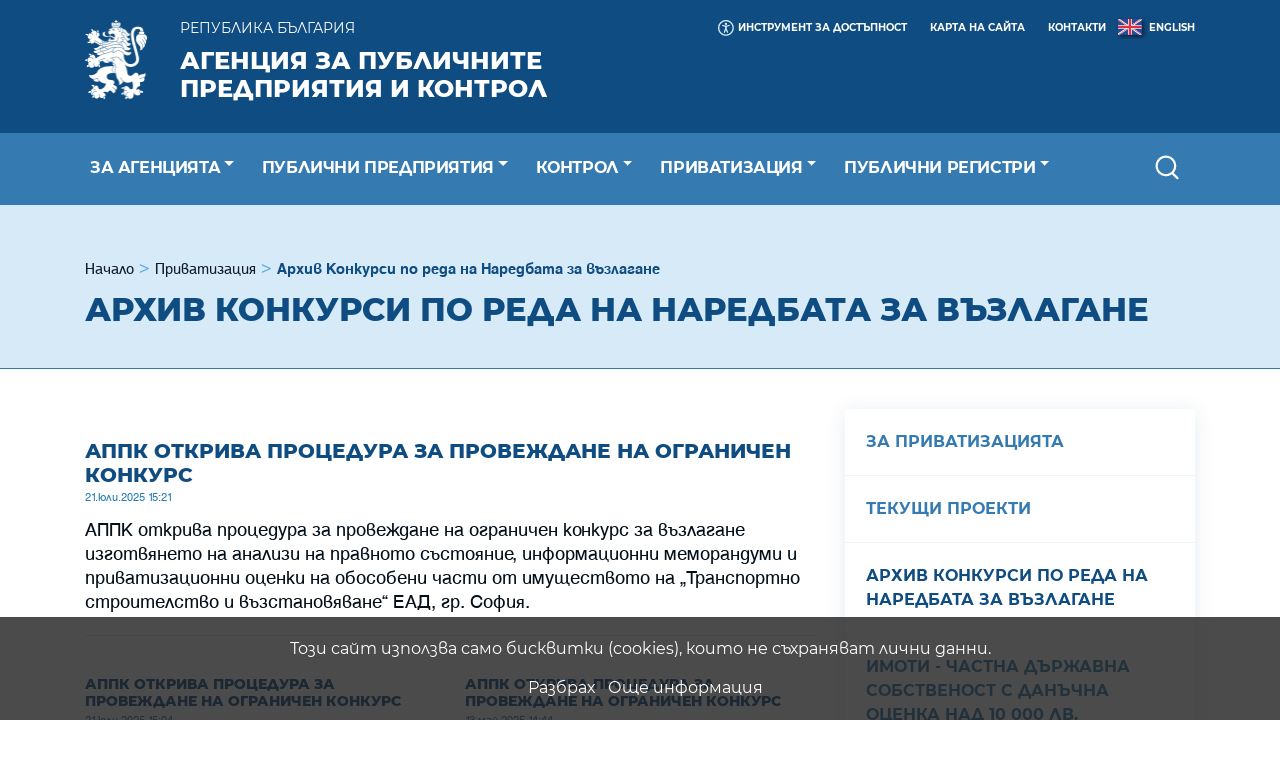

--- FILE ---
content_type: text/html; charset=UTF-8
request_url: https://appk.government.bg/bg/archiv-konkursi-po-naredba
body_size: 6487
content:
<!DOCTYPE html>
<html lang="bg">
    <head>
        <meta charset="UTF-8">
        <meta name="viewport" content="width=device-width, initial-scale=1.0">
        <meta http-equiv="X-UA-Compatible" content="ie=edge">
        <title>Архив Конкурси по реда на Наредбата за възлагане</title>
        <!-- icons from https://realfavicongenerator.net/ -->
        <link rel="icon" type="image/png" sizes="32x32" href="/assets/icons/favicon-32x32.png">
        <link rel="icon" type="image/png" sizes="16x16" href="/assets/icons/favicon-16x16.png">
        <link rel="manifest" href="/assets/icons/site.webmanifest">
        <link rel="mask-icon" href="/assets/icons/safari-pinned-tab.svg" color="#5bbad5">
        <link rel="shortcut icon" href="/assets/icons/favicon.ico">
        <meta name="msapplication-TileColor" content="#da532c">
        <meta name="msapplication-config" content="/assets/icons/browserconfig.xml">
        <meta name="theme-color" content="#ffffff">

        <link href="https://stackpath.bootstrapcdn.com/bootstrap/4.5.0/css/bootstrap.min.css" rel="stylesheet" integrity="sha384-9aIt2nRpC12Uk9gS9baDl411NQApFmC26EwAOH8WgZl5MYYxFfc+NcPb1dKGj7Sk" crossorigin="anonymous">
        <link rel="stylesheet" href="https://unpkg.com/leaflet@1.6.0/dist/leaflet.css" integrity="sha512-xwE/Az9zrjBIphAcBb3F6JVqxf46+CDLwfLMHloNu6KEQCAWi6HcDUbeOfBIptF7tcCzusKFjFw2yuvEpDL9wQ==" crossorigin=""/>
        <link rel="stylesheet" href="/assets/style.css">
        <link rel="stylesheet" href="/assets/fixes.css">

        <script src="https://code.jquery.com/jquery-3.5.1.min.js" integrity="sha256-9/aliU8dGd2tb6OSsuzixeV4y/faTqgFtohetphbbj0=" crossorigin="anonymous"></script>
        <script src="https://stackpath.bootstrapcdn.com/bootstrap/4.5.0/js/bootstrap.bundle.min.js" integrity="sha384-1CmrxMRARb6aLqgBO7yyAxTOQE2AKb9GfXnEo760AUcUmFx3ibVJJAzGytlQcNXd" crossorigin="anonymous"></script>
        <script src="https://unpkg.com/leaflet@1.6.0/dist/leaflet.js" integrity="sha512-gZwIG9x3wUXg2hdXF6+rVkLF/0Vi9U8D2Ntg4Ga5I5BZpVkVxlJWbSQtXPSiUTtC0TjtGOmxa1AJPuV0CPthew==" crossorigin=""></script>
    </head>
    <body>
        
<header>
    <div class="container-fluid header-top">
        <div class="container">
            <div class="row">
                <div class="col-md-6 header-title-print">
                    <div class="print-logo"><img src="/assets/images/appk-2020-logo-print.svg" alt="print media logo" class="footer-logo"></div>
                    <a href="/bg" class="header-title">
                        <p>Република България</p>
                        <h1 class="brand-title"><span class="sr-only">Архив Конкурси по реда на Наредбата за възлагане - </span>Агенция за публичните предприятия и контрол</h1>
                    </a>
                </div>
                <div class="col-md-6 text-md-right">
                    <ul class="header-menu-buttons">
                        <li><a href="#" class="accessibility-btn">Инструмент за достъпност</a></li>
                                                                                    <li><a href="/bg/sitemap" class="header-menu-button">Карта на сайта</a></li>
                                                            <li><a href="/bg/contacts" class="header-menu-button">Контакти</a></li>
                                                                            <li><a href="/en/81" class="header-lang en">English</a></li>
                    </ul>
                </div>
                <div class="accessibility-menu" role="navigation" aria-label="accessibility menu">
                    <a href="#" class="accessibility-btn-inner accessibility-normal" title="Standard color version" aria-label="Standard color version">C</a>
                    <a href="#" class="accessibility-btn-inner accessibility-blue" title="High contrast - blue" aria-label="High contrast - blue">C</a>
                    <a href="#" class="accessibility-btn-inner accessibility-dark" title="High contrast - dark" aria-label="High contrast - dark">C</a>
                    <a href="#" class="accessibility-btn-inner accessibility-yellow" title="High contrast - yellow" aria-label="High contrast - yellow">C</a>
                    <a class="accessibility-menu-btn close-btn" href="#" title="Close button" role="button"><span class="sr-only">Затвори меню за достъпност</span><span aria-hidden="true">X</span></a>
                </div>
            </div>
        </div>
    </div>
    <div class="container-fluid col-md-12 header-top-menu">
        <div class="container">
            <nav class="navbar navbar-expand-lg navbar-dark" aria-label="Main navigation">
                <button class="navbar-toggler" type="button" data-toggle="collapse" data-target="#main_nav">
                    <span class="navbar-toggler-icon"><span class="sr-only">Menu</span></span>
                </button>
                <div class="collapse navbar-collapse header-menu-top" id="main_nav"> 
                                    <ul class="navbar-nav">
                                                                        <li class="nav-item dropdown">
                                <a class="nav-link dropdown-toggle" href="/bg/17" data-toggle="dropdown">За агенцията</a>
                                <ul class="dropdown-menu">
                                                                            <li>
                                            <a href="/bg/about-us" class="dropdown-item ">За нас</a>
                                                                                    </li>
                                                                            <li>
                                            <a href="/bg/157" class="dropdown-item ">Цели</a>
                                                                                    </li>
                                                                            <li>
                                            <a href="/bg/structure" class="dropdown-item ">Структура</a>
                                                                                    </li>
                                                                            <li>
                                            <a href="/bg/management" class="dropdown-item ">Ръководен състав</a>
                                                                                    </li>
                                                                            <li>
                                            <a href="/bg/team" class="dropdown-item ">Екип</a>
                                                                                    </li>
                                                                            <li>
                                            <a href="/bg/statistics" class="dropdown-item  dropdown-toggle">Статистика</a>
                                                                                            <ul class="submenu dropdown-menu">
                                                                                                            <li><a class="dropdown-item" href="/bg/statistics/plans-and-reports">Планове и отчети</a></li>
                                                                                                            <li><a class="dropdown-item" href="/bg/statistics/budget">Бюджет</a></li>
                                                                                                            <li><a class="dropdown-item" href="/bg/publications">Архив</a></li>
                                                                                                    </ul>
                                                                                    </li>
                                                                            <li>
                                            <a href="/bg/bank-accounts" class="dropdown-item ">Банкови сметки</a>
                                                                                    </li>
                                                                            <li>
                                            <a href="/bg/publikuvane" class="dropdown-item ">Профил на купувача</a>
                                                                                    </li>
                                                                            <li>
                                            <a href="/bg/links" class="dropdown-item ">Препратки</a>
                                                                                    </li>
                                                                    </ul>
                            </li>
                                                                                                <li class="nav-item dropdown">
                                <a class="nav-link dropdown-toggle" href="/bg/4" data-toggle="dropdown">Публични предприятия</a>
                                <ul class="dropdown-menu">
                                                                            <li>
                                            <a href="/bg/162" class="dropdown-item ">Списък на публичните предприятия </a>
                                                                                    </li>
                                                                            <li>
                                            <a href="/bg/54" class="dropdown-item ">Държавна политика</a>
                                                                                    </li>
                                                                            <li>
                                            <a href="/bg/55" class="dropdown-item ">Обобщени доклади</a>
                                                                                    </li>
                                                                            <li>
                                            <a href="/bg/133" class="dropdown-item ">Насоки на ОИСР и НККУ</a>
                                                                                    </li>
                                                                            <li>
                                            <a href="/bg/153" class="dropdown-item ">Етичен кодекс</a>
                                                                                    </li>
                                                                            <li>
                                            <a href="/bg/155" class="dropdown-item ">Методика за оценка на изпълнението на бизнес програмите</a>
                                                                                    </li>
                                                                            <li>
                                            <a href="/bg/130" class="dropdown-item ">Планове за оценка, правила</a>
                                                                                    </li>
                                                                            <li>
                                            <a href="/bg/58" class="dropdown-item  dropdown-toggle">Комисия за номиниране</a>
                                                                                            <ul class="submenu dropdown-menu">
                                                                                                            <li><a class="dropdown-item" href="/bg/59">Вътрешни правила</a></li>
                                                                                                            <li><a class="dropdown-item" href="/bg/spisaci">Списъци</a></li>
                                                                                                            <li><a class="dropdown-item" href="/bg/arhivpokani">Архив покани номиниране</a></li>
                                                                                                    </ul>
                                                                                    </li>
                                                                            <li>
                                            <a href="/bg/predpriqtia" class="dropdown-item ">Финансови отчети на публичните предприятия за 2019г. и 2020 г.</a>
                                                                                    </li>
                                                                    </ul>
                            </li>
                                                                                                <li class="nav-item dropdown">
                                <a class="nav-link dropdown-toggle" href="/bg/control" data-toggle="dropdown">Контрол</a>
                                <ul class="dropdown-menu">
                                                                            <li>
                                            <a href="/bg/control/koncesii" class="dropdown-item  dropdown-toggle">Концесии</a>
                                                                                            <ul class="submenu dropdown-menu">
                                                                                                            <li><a class="dropdown-item" href="/bg/control/koncesii/2019">2019 година</a></li>
                                                                                                            <li><a class="dropdown-item" href="/bg/control/koncesii/2020">2020 година</a></li>
                                                                                                            <li><a class="dropdown-item" href="/bg/control/koncesii/2021">2021 година</a></li>
                                                                                                            <li><a class="dropdown-item" href="/bg/control/koncesii/2023">2022 година</a></li>
                                                                                                            <li><a class="dropdown-item" href="/bg/149">2023 година</a></li>
                                                                                                            <li><a class="dropdown-item" href="/bg/control/koncesii/2024">2024 година</a></li>
                                                                                                            <li><a class="dropdown-item" href="/bg/164">2025 година</a></li>
                                                                                                    </ul>
                                                                                    </li>
                                                                            <li>
                                            <a href="/bg/control/postprivatization-control" class="dropdown-item ">Следприватизационен контрол</a>
                                                                                    </li>
                                                                            <li>
                                            <a href="/bg/publprodajbi" class="dropdown-item ">Публични продажби по изпълнителни дела</a>
                                                                                    </li>
                                                                    </ul>
                            </li>
                                                                                                <li class="nav-item dropdown">
                                <a class="nav-link dropdown-toggle" href="/bg/privatizacia/about" data-toggle="dropdown">Приватизация</a>
                                <ul class="dropdown-menu">
                                                                            <li>
                                            <a href="/bg/privatizacia/about" class="dropdown-item ">За приватизацията</a>
                                                                                    </li>
                                                                            <li>
                                            <a href="/bg/80" class="dropdown-item ">Текущи проекти</a>
                                                                                    </li>
                                                                            <li>
                                            <a href="/bg/archiv-konkursi-po-naredba" class="dropdown-item ">Архив Конкурси по реда на Наредбата за възлагане</a>
                                                                                    </li>
                                                                            <li>
                                            <a href="/bg/sobstvenost" class="dropdown-item ">Имоти - частна държавна собственост с данъчна оценка над 10 000 лв.</a>
                                                                                    </li>
                                                                    </ul>
                            </li>
                                                                                                <li class="nav-item dropdown">
                                <a class="nav-link dropdown-toggle" href="/bg/7" data-toggle="dropdown">Публични регистри</a>
                                <ul class="dropdown-menu">
                                                                            <li>
                                            <a href="//appk.azurewebsites.net/" class="dropdown-item ">Регистър за процеса на приватизация</a>
                                                                                    </li>
                                                                            <li>
                                            <a href="/bg/control" class="dropdown-item ">Регистър за процеса на следприватизационен контрол</a>
                                                                                    </li>
                                                                    </ul>
                            </li>
                                                                    <li class="nav-item search-field">
                            <form method="GET" action="/bg/search" role="search">
                                <label for="searchterm" class="sr-only">Въведи ключова дума и натисни Enter</label>
                                <input type="text" name="term" id="searchterm" placeholder="Въведи ключова дума и натисни Enter" autocomplete="off">
                            </form>
                        </li>
                        <li class="nav-item search-button-container"><a class="nav-link search-button" href="#"><span class="sr-only">Търси</span></a></li>
                    </ul>
                                </div>
            </nav>
        </div>
    </div>
</header>
    <div class="container-fluid col-md-12 header-bot-menu">
        <div class="container header-menu-bot">
            <nav aria-label="breadcrumb">
                <ol class="breadcrumb">
                                                                        <li class="breadcrumb-item"><a href="/bg">Начало</a></li>
                                                    <li class="breadcrumb-item"><a href="/bg/privatizacia/about">Приватизация</a></li>
                                                <li class="breadcrumb-item active" aria-current="page">Архив Конкурси по реда на Наредбата за възлагане</li>
                                    </ol>
            </nav>
            <h2 class="news-header-all-news">Архив Конкурси по реда на Наредбата за възлагане</h2>
        </div>
    </div>
<main>
    <div class="container-fluid main-content-top">
        
<div class="container">
    <div class="row main-row">
        <div class="col-md-8 news-section">
                            <div class="row leading-news">
                    <div class="col-12">
                                                <h3 class="mb-0"><a href="/bg/archiv-konkursi-po-naredba/3975"  class="leading-news-title no-border">АППК открива процедура за провеждане на ограничен конкурс </a></h3>
                        <small class="date-and-time">21.юли.2025 15:21</small>
                        <div class="leading-news-content">АППК открива процедура за провеждане на ограничен конкурс за възлагане изготвянето на анализи на правното състояние, информационни меморандуми и приватизационни оценки на обособени части от имуществото на „Транспортно строителство и възстановяване“ ЕАД, гр. София.</div>
                    </div>
                </div>
                                    <div class="row all-news">
                                                    <div class="col-md-6" role="article">
                                <h3 class="mb-0"><a href="/bg/archiv-konkursi-po-naredba/3974" class="news-title">АППК открива процедура за провеждане на ограничен конкурс </a></h3>
                                <small class="date-and-time">21.юли.2025 15:04</small>
                                <div class="news-content">АППК открива процедура за провеждане на ограничен конкурс за възлагане изготвянето на анализи на правното състояние, информационни меморандуми и приватизационни оценки на недвижими имоти – частна държавна собственост</div>
                            </div>
                                                    <div class="col-md-6" role="article">
                                <h3 class="mb-0"><a href="/bg/archiv-konkursi-po-naredba/3837" class="news-title">АППК открива процедура за провеждане на ограничен конкурс </a></h3>
                                <small class="date-and-time">13.май.2025 14:44</small>
                                <div class="news-content">АППК открива процедура за провеждане на ограничен конкурс за възлагане изготвянето на анализи на правното състояние, информационни меморандуми и приватизационни оценки </div>
                            </div>
                                                    <div class="col-md-6" role="article">
                                <h3 class="mb-0"><a href="/bg/archiv-konkursi-po-naredba/3741" class="news-title">АППК открива процедура за провеждане на ограничен конкурс </a></h3>
                                <small class="date-and-time">03.апр.2025 14:24</small>
                                <div class="news-content">АППК открива процедура за провеждане на ограничен конкурс за възлагане изготвянето на анализи на правното състояние, информационни меморандуми и приватизационни оценки </div>
                            </div>
                                                    <div class="col-md-6" role="article">
                                <h3 class="mb-0"><a href="/bg/archiv-konkursi-po-naredba/3731" class="news-title">АППК открива процедура за провеждане на ограничен конкурс</a></h3>
                                <small class="date-and-time">31.мар.2025 11:56</small>
                                <div class="news-content">АППК открива процедура за провеждане на ограничен конкурс за възлагане изготвянето на анализи на правното състояние, информационни меморандуми и приватизационни оценки на недвижими имоти – частна държавна собственост с предоставени права за управление на областните управители на област Враца и област Плевен</div>
                            </div>
                                                    <div class="col-md-6" role="article">
                                <h3 class="mb-0"><a href="/bg/archiv-konkursi-po-naredba/3723" class="news-title">АППК открива процедура за провеждане на ограничен конкурс </a></h3>
                                <small class="date-and-time">26.мар.2025 15:59</small>
                                <div class="news-content">АППК открива процедура за провеждане на ограничен конкурс за възлагане изготвянето на анализи на правното състояние, информационни меморандуми и приватизационни оценки на недвижими имоти – частна държавна собственост</div>
                            </div>
                                                    <div class="col-md-6" role="article">
                                <h3 class="mb-0"><a href="/bg/archiv-konkursi-po-naredba/3630" class="news-title">Процедура за провеждане на открит конкурс </a></h3>
                                <small class="date-and-time">14.фев.2025 17:04</small>
                                <div class="news-content">АППК открива процедура за провеждане на открит конкурс за определяне на изпълнител с предмет: „Актуализация на Анализа на създадените със специални закони на основание чл. 62, ал. 3 от Търговския закон държавни предприятия за изясняване характера на тяхната дейност – предимно търговска или предимно публични функции и политики, одобрен с Решение № 231 на Министерския съвет от 2021 г.“.</div>
                            </div>
                                                    <div class="col-md-6" role="article">
                                <h3 class="mb-0"><a href="/bg/archiv-konkursi-po-naredba/3356" class="news-title">Открива процедура за провеждане на ограничен конкурс </a></h3>
                                <small class="date-and-time">22.окт.2024 10:43</small>
                                <div class="news-content">Открива процедура за провеждане на ограничен конкурс за възлагане изготвянето на анализи на правното състояние, информационни меморандуми и приватизационни оценки на недвижими имоти – частна държавна собственост.</div>
                            </div>
                                                    <div class="col-md-6" role="article">
                                <h3 class="mb-0"><a href="/bg/archiv-konkursi-po-naredba/2931" class="news-title">Открива процедура за провеждане на ограничен конкурс за възлагане изготвянето на анализ на правното състояние, информационен меморандум и приватизационна оценка на недвижим имот – частна държавна собственост</a></h3>
                                <small class="date-and-time">07.май.2024 15:42</small>
                                <div class="news-content">Открива процедура за провеждане на ограничен конкурс за възлагане изготвянето на анализ на правното състояние, информационен меморандум и приватизационна оценка на недвижим имот – частна държавна собственост, с предоставени права за управление на областния управител на област Разград.</div>
                            </div>
                                                    <div class="col-md-6" role="article">
                                <h3 class="mb-0"><a href="/bg/archiv-konkursi-po-naredba/2886" class="news-title">Открива процедура за провеждане на ограничен конкурс</a></h3>
                                <small class="date-and-time">16.апр.2024 15:49</small>
                                <div class="news-content">Открива процедура за провеждане на ограничен конкурс за възлагане изготвянето на анализи на правното състояние, информационни меморандуми и приватизационни оценки на недвижими имоти – частна държавна собственост, с предоставени права за управление на областните управители  на област Ямбол и област Стара Загора.</div>
                            </div>
                                                    <div class="col-md-6" role="article">
                                <h3 class="mb-0"><a href="/bg/archiv-konkursi-po-naredba/2884" class="news-title">Открива процедура за провеждане на ограничен конкурс</a></h3>
                                <small class="date-and-time">16.апр.2024 15:24</small>
                                <div class="news-content">Открива процедура за провеждане на ограничен конкурс за възлагане изготвянето на анализи на правното състояние, информационни меморандуми и приватизационни оценки на недвижими имоти – частна държавна собственост, с предоставени права за управление на областните управители на област Бургас и област Сливен.</div>
                            </div>
                                                    <div class="col-md-6" role="article">
                                <h3 class="mb-0"><a href="/bg/archiv-konkursi-po-naredba/2852" class="news-title">Открива процедура за провеждане на ограничен конкурс за възлагане изготвянето на анализи на правното състояние, информационни меморандуми и приватизационни оценки на недвижими имоти – частна държавна собственост</a></h3>
                                <small class="date-and-time">02.апр.2024 17:24</small>
                                <div class="news-content">Открива процедура за провеждане на ограничен конкурс за възлагане изготвянето на анализи на правното състояние, информационни меморандуми и приватизационни оценки на недвижими имоти – частна държавна собственост, с предоставени права за управление на областните управители на област Разград, област Търговище и област Шумен.</div>
                            </div>
                                                    <div class="col-md-6" role="article">
                                <h3 class="mb-0"><a href="/bg/archiv-konkursi-po-naredba/2851" class="news-title">Открива процедура за провеждане на ограничен конкурс </a></h3>
                                <small class="date-and-time">02.апр.2024 16:55</small>
                                <div class="news-content">Открива процедура за провеждане на ограничен конкурс за възлагане изготвянето на анализи на правното състояние, информационни меморандуми и приватизационни оценки на обособени части от имуществото на „Транспортно строителство и възстановяване“ ЕАД, гр. София</div>
                            </div>
                                                    <div class="col-md-6" role="article">
                                <h3 class="mb-0"><a href="/bg/archiv-konkursi-po-naredba/2850" class="news-title">Открива процедура за провеждане на ограничен конкурс </a></h3>
                                <small class="date-and-time">02.апр.2024 16:51</small>
                                <div class="news-content">Открива процедура за провеждане на ограничен конкурс за възлагане изготвянето на анализи на правното състояние, информационни меморандуми и приватизационни оценки на обособени части от имуществото на „Транспортно строителство и възстановяване“ ЕАД, гр. София</div>
                            </div>
                                                    <div class="col-md-6" role="article">
                                <h3 class="mb-0"><a href="/bg/archiv-konkursi-po-naredba/2849" class="news-title">Открива процедура за провеждане на ограничен конкурс за възлагане изготвянето на анализи на правното състояние, информационни меморандуми и приватизационни оценки на недвижими имоти – частна държавна собственост</a></h3>
                                <small class="date-and-time">02.апр.2024 16:16</small>
                                <div class="news-content">Открива процедура за провеждане на ограничен конкурс за възлагане изготвянето на анализи на правното състояние, информационни меморандуми и приватизационни оценки на недвижими имоти – частна държавна собственост, с предоставени права за управление на областните управители на област Монтана и област Плевен.</div>
                            </div>
                                            </div>
                                <nav id="paging" aria-label="page navigation">
    <ul class="pagination pagination-lg">
                            <li class="page-item active"><a class="page-link" href="/bg/archiv-konkursi-po-naredba?p=1">1</a></li>
                    <li class="page-item "><a class="page-link" href="/bg/archiv-konkursi-po-naredba?p=2">2</a></li>
                    <li class="page-item "><a class="page-link" href="/bg/archiv-konkursi-po-naredba?p=3">3</a></li>
                    <li class="page-item "><a class="page-link" href="/bg/archiv-konkursi-po-naredba?p=4">4</a></li>
                            <li class="page-item"><a class="page-link" href="#">...</a></li>
            <li class="page-item"><a class="page-link" href="/bg/archiv-konkursi-po-naredba?p=4">Последна</a></li>
            </ul>
</nav>                    </div>
        <div class="col-md-4">
                <div id="right_menu" role="navigation" aria-label="sidebar menu">
                    <div class="dropright">
                                    <a class="btn " href="/bg/privatizacia/about">За приватизацията</a>
                            </div>
                    <div class="dropright">
                                    <a class="btn " href="/bg/80">Текущи проекти</a>
                            </div>
                    <div class="dropright">
                                    <a class="btn active" href="/bg/archiv-konkursi-po-naredba">Архив Конкурси по реда на Наредбата за възлагане</a>
                            </div>
                    <div class="dropright">
                                    <a class="btn " href="/bg/sobstvenost">Имоти - частна държавна собственост с данъчна оценка над 10 000 лв.</a>
                            </div>
            </div>
                        <a href="https://estate-sales.uslugi.io/" class="banner banner-title-type-1" target="_blank">Електронна платформа</a>
            <a href="https://appk.government.bg/bg/pokani" class="banner banner-title-type-2" target="_blank">Покани за номиниране </a>
            <a href="https://appk.government.bg/bg/tekushtiproekti" class="banner banner-title-type-2" target="_blank">Текущи проекти</a>
            <a href="https://appk.government.bg/bg/konkursi" class="banner banner-title-type-2" target="_blank">Конкурси по реда на Наредбата за възлагане</a>
            <a href="https://appk.government.bg/bg/obqvipublichni" class="banner banner-title-type-2" target="_blank">ОБЯВИ НА ПУБЛИЧНИ ПРЕДПРИЯТИЯ</a>
            <a href="https://reports.appk.government.bg/" class="banner banner-title-type-1" target="_blank">Електронен регистър за публичните предприятия</a>
            </div>
    </div>
</div>    </div>
</main>
<footer>
    <div class="container-fluid upper-footer">
        <div class="container">
            <div class="row info-row" role="navigation" aria-label="footer menu">
                <div class="col-md-2">
                    <a href=""><img src="/assets/images/appk-2020-logo-bg.svg" alt="АППК лого" class="footer-logo"></a>
                    <small>2010 - 2020 © Всички права запазени</small>
                    <a href="/bg/sitemap" class="footer-links">Карта на сайта</a>
                    <a href="/bg/contacts" class="footer-links">Контакти</a>
                </div>
                                                            <div class="col-md-2">
                            <h2 class="footer-links-titles">Административно обслужване</h2>
                                                                                                <a href="/bg/79" class="footer-links">Електронно деловодство</a>
                                                                    <a href="/bg/34" class="footer-links">Харта на клиента</a>
                                                                    <a href="/bg/35" class="footer-links">Етичен кодекс</a>
                                                                    <a href="/bg/36" class="footer-links">Вътрешни правила</a>
                                                                    <a href="/bg/37" class="footer-links">Заявление</a>
                                                                    <a href="/bg/38" class="footer-links">Устно заявление</a>
                                                                    <a href="/bg/125" class="footer-links">Годишен доклад за оценка на удовлетвореността на потребителите на административни услуги в АППК за 2024 г.</a>
                                                                                    </div>
                                            <div class="col-md-2">
                            <h2 class="footer-links-titles">Административни услуги</h2>
                                                                                                <a href="/bg/30" class="footer-links">Достъп до информация</a>
                                                                    <a href="/bg/31" class="footer-links">УП 3</a>
                                                                    <a href="/bg/32" class="footer-links">УП 2</a>
                                                                    <a href="/bg/33" class="footer-links">Удостоверения по чл.78 от ЗДС</a>
                                                                    <a href="/bg/121" class="footer-links">Списък на услугите</a>
                                                                                    </div>
                                            <div class="col-md-2">
                            <h2 class="footer-links-titles">Антикорупция и сигнали</h2>
                                                                                                <a href="/bg/27" class="footer-links">Информация за нередности и сигнали за корупция</a>
                                                                    <a href="/bg/28" class="footer-links">Антикорупционни планове и отчети</a>
                                                                    <a href="/bg/29" class="footer-links">Регистър ЗПК</a>
                                                                                    </div>
                                            <div class="col-md-2">
                            <h2 class="footer-links-titles">Правна рамка</h2>
                                                                                                <a href="/bg/25" class="footer-links">Закони</a>
                                                                    <a href="/bg/26" class="footer-links">Наредби</a>
                                                                    <a href="/bg/39" class="footer-links">Правилници</a>
                                                                    <a href="/bg/40" class="footer-links">Вътрешни правила</a>
                                                                    <a href="/bg/41" class="footer-links">Проекти на нормативни документи</a>
                                                                                    </div>
                                            <div class="col-md-2">
                            <h2 class="footer-links-titles">Кариери</h2>
                                                                                                <a href="/bg/obqvikonkursi" class="footer-links">Обяви за конкурси</a>
                                                                    <a href="/bg/rezultati" class="footer-links">Резултати от конкурси</a>
                                                                                    </div>
                                                </div>
        </div>
    </div>
    <div class="container-fluid footer-bottom">
        <div class="container footer-bottom-container">
            <div class="row">
                <div class="col">
                    <a href="/bg/accessibility-policy" class="footer-bottom-link">Политика за достъпност</a>
                </div>
                <div class="col">
                    <a href="/bg/accessibility-declaration" class="footer-bottom-link">Декларация за достъпност</a>
                </div>
                <div class="col">
                    <a href="/bg/privacy-policy" class="footer-bottom-link">Политика за поверителност</a>
                </div>
                <div class="col">
                    <a href="/bg/terms" class="footer-bottom-link">Условия за ползване</a>
                </div>
            </div>
        </div>
    </div>
</footer>        <script src="/assets/js/script.js"></script>
        <div id="cookies" style="display: none; z-index: 2; position: fixed; padding: 20px; padding: 2rem; bottom: 0; left: 0; right: 0; background: rgba(30, 30, 30, 0.8); color: white; text-align: center;">
            <p style="font-size: 1.6rem; margin-bottom: 15px;">Този сайт използва само бисквитки (cookies), които не съхраняват лични данни.</p>
            <a href="#" class="btn-accept" style="margin: 5px 10px; margin: 0.5rem 1rem; font-size: 1.6rem; color: #fff;">Разбрах</a>
            <a style="font-size: 1.6rem; color: #fff" href="/bg/policy" style="margin: 5px 10px; margin: 0.5rem 1rem;">Още информация</a>
        </div>
        <script>
            if ("localStorage" in window) {
                if (!localStorage.getItem('cookies')) {
                    $('#cookies').show();
                }
                $('.btn-accept').on('click', function (e) {
                    e.preventDefault();
                    localStorage.setItem('cookies', true);
                    $('#cookies').hide();
                });
            }
        </script>
    </body>
</html>

--- FILE ---
content_type: text/css; charset=utf-8
request_url: https://appk.government.bg/assets/style.css
body_size: 6199
content:
@font-face {
    font-family: helenbg;
    src: url('./fonts/Helen\ Bg\ Bold.ttf');
    font-weight: 600;
}

@font-face {
    font-family: helenbg;
    src: url('./fonts/Helen\ Bg\ Regular.ttf');
    font-weight: 400;
}

@font-face {
    font-family: montserrat;
    src: url('./fonts/Montserrat-ExtraBold.ttf');
    font-weight: 800;
}

@font-face {
    font-family: montserrat;
    src: url('./fonts/Montserrat-Bold.ttf');
    font-weight: 600;
}

@font-face {
    font-family: montserrat;
    src: url('./fonts/Montserrat-Regular.ttf');
    font-weight: 400;
}

html { font-size: 62.5%; }
body { font-family: montserrat }

:link:focus, :visited:focus 
{
    outline: 0;
}

.header-menu-buttons {
    display: inline;
}

.header-menu-buttons li{
    display: inline;
}

.header-menu-buttons li a{
    padding-top: 5px;
    padding-bottom: 5px;
    font-family: Montserrat;
    font-size: 1.0rem;
    font-weight: 600;
    line-height: 1.2rem;
    text-align: left;
}

.header-top { background-color: #0F4C81; padding-top: 20px; align-items: center; display: flex; }
.header-top-menu { background-color: #357BB1;}

.header-bot-menu { background-color: #D7EAF7; align-items: center; display: flex; border-bottom: 1px solid #3578ba;}
html.accessibility-blue * {
    background: rgb(207, 229, 252) !important;
    color: rgb(0, 0, 102) !important;
}

html.accessibility-dark * {
    background: rgb(58, 58, 58) !important;
    color: rgb(0, 255, 232) !important;
}

html.accessibility-hivis a {
    color: rgb(255, 255, 0) !important;
}

html.accessibility-yellow * {
    background: rgb(247, 243, 214) !important;
    color: rgb(0, 0, 102) !important;
}
a.accessibility-normal {
    background-color: rgb(255, 255, 255) !important;
    color: rgb(0, 0, 0) !important;
}

a.accessibility-blue {
    background-color: rgb(207, 229, 252) !important;
    color: rgb(0, 0, 102) !important;
}

a.accessibility-dark {
    background-color: rgb(58, 58, 58) !important;
    color: rgb(0, 255, 232) !important;
}

a.accessibility-yellow {
    background-color: rgb(247, 243, 214) !important;
    color: rgb(0, 0, 102) !important;
}
.accessibility-menu-btn:not(.close-btn) {
    color: #000 !important;
    left: 0;
    text-transform: uppercase;
}

.access-inner{
    position: absolute;
    text-align: center;
    left: 40%;
}
html[class^="accessibility-"] * .accessibility-menu,
html[class^="accessibility-"] * .accessibility-menu,
html[class^="accessibility-"] * .main-menu-wrapper,
html[class^="accessibility-"] * .about,
html[class^="accessibility-"] * .social-media .row>div,
html[class^="accessibility-"] * .weather-wrapper,
html[class^="accessibility-"] * footer .col-md-3 {
    border: 2px solid rgb(0, 0, 102) !important;
}

html.accessibility-dark * .accessibility-menu,
html.accessibility-dark * .accessibility-menu,
html.accessibility-dark * .main-menu-wrapper,
html.accessibility-dark * .about,
html.accessibility-dark * .social-media .row>div,
html.accessibility-dark * .weather-wrapper,
html.accessibility-dark * footer .col-md-3{
    border: 2px solid rgb(0, 255, 232) !important;
}
header .row { position: relative; }
.accessibility-menu { display: block; position: absolute; background: #005B8C; right: 0; top: -20px; padding: 20px; text-align: right; display: none; }
.accessibility-menu a { color: #fff; text-decoration: underline; margin-right: 1rem;  }
.accessibility-menu a.accessibility-btn-inner { display: inline-block; border: 3px double; text-decoration: none; width: 2rem; height: 2rem; line-height: 1.5rem; text-align: center; font-weight: bold; margin-right: 0.5rem; }
.main-row ul li a { font-size: 1.6rem; }

section {
    border-bottom: 1px solid #ccc;
    margin-top: 1em;
}

section .col-md-3 {
    border-left: 1px solid #ccc;
}

section .col-md-3:first-child {
    border: none;
}


.section p{
    color: #030F1A;
    font-family: HelenBg;
    font-size: 1.6rem;
    line-height: 2.2rem;
}



#paging{
    margin-top: 2rem;
}

.pagination {
    margin-top: 20px;
}

.pagination > li > a{
    background-color: #D7EAF7;
    border-radius: 4px 0 0 4px;
}

.pagination > li.active > a {
    background: #247CB7;
    color: #fff;
}

.news-header-all-news , .news-header-single-news {margin: 0px;   color: #0F4C81; text-transform: uppercase;
    font-family: Montserrat;
    font-size: 3.2rem;
    font-weight: 800;
    line-height: 3.6rem;
}

.single-news-text-with-background {
    color: #FFFFFF;
    font-family: HelenBg;
    font-size: 1.4rem;
    font-weight: 400;
    line-height: 1.8rem;
    background-image: url("./images/building2.png");
    background-size: 100%;
    border-radius: 4.47px;
    background-repeat: no-repeat;
    align-self: flex-end;
}

.share-title {
    color: #212121;
    font-family: Montserrat;
    font-size: 1.0rem;
    font-weight: 600;
    line-height: 1.2rem;
    text-transform: uppercase;    
}

.news-title-single-news {
    color: #030F1A;
    font-family: HelenBg;
    font-size: 2.0rem;
    font-weight: 600;
    line-height: 2.8rem;
}

.news-content-single-news {
    color: #030F1A;
    font-family: HelenBg;
    font-size: 1.6rem;
    font-weight: 400;
    line-height: 2.2rem;
}

.change-news {
    margin-top: 30px;
}

.button-change-news {
    color: #212121;
    font-family: Montserrat;
    font-size: 1.0rem;
    font-weight: 400;
    line-height: 1.2rem;
}

.contact-info-title {
    color: #0F4C81;
    font-family: Montserrat;
    font-size: 1.4rem;
    font-weight: 800;
    line-height: 1.7rem;
}

.contact-info-additional {
    color: #030F1A;
    font-family: HelenBg;
    font-size: 1.6rem;
    font-weight: 400;
    line-height: 2.0rem;
}

.button-next-news-title {
    color: #212121;
    font-family: HelenBg;
    font-size: 1.6rem;
    font-weight: 600;
    line-height: 2.0rem;
}

.contact-us-title{
    color: #0F4C81;
    font-family: Montserrat;
    font-size: 2.4rem;
    font-weight: 600;
    line-height: 2.8rem;
    margin-top: 30px;
    margin-bottom: 15px;
    text-transform: uppercase;
}

#map {
    height: 600px;
}

.form-control {
    border: 1px solid #D7EAF7;
    color: #071018;
    border-radius: 4px;
    min-height: 40px;
    font-family: HelenBg;
    font-size: 2.4rem;
    font-weight: 600;
    line-height: 2.8rem;
} 

textarea::placeholder {
    color: #247CB7;
    font-family: HelenBg;
    font-size: 2.0rem;
    font-weight: 400;
    line-height: 2.4rem;
    
}

.input-field-title {
    color: #0F4C81;
    font-family: Montserrat;
    font-size: 1.0rem;
    font-weight: 600;
    line-height: 1.2rem;
    text-transform: uppercase;
}

.contact-form-subject {
    font-family: HelenBg;
    font-size: 2.0rem;
    font-weight: 400;
    line-height: 2.4rem;
}

.contact-us-submit {
    float: right;
    color: #EEF6FB;
    font-family: Montserrat;
    font-size: 1.6rem;
    font-weight: 800;
    text-align: center;
    background-color: #0F4C81;
    border-radius: 4px;
    width: 170px;
    height: 50px;
}



#accordion {
    /* margin-top: 100px; */
    background-color: #EEF6FB;
    box-shadow: 0 1px 0 0 #247CB7;
    margin-bottom: 10px;
}

.btn-link {
    color: #357BB1;
    font-family: Montserrat;
    font-size: 2.0rem;
    font-weight: 600;
    line-height: 2.8rem;
    text-transform: uppercase;
}

.card-header{
    background-color: #fff;
    box-shadow: 0 1px 0 0 #247CB7;
    border-bottom: none;
}

.card {
    border-top: none;
    border-right: none;
    border-left: none;
}

.card-body {
    background-color: #fff;
}

.contact-us-picture {
    border-radius: 4px;
    box-shadow: 0 2px 20px 0 rgba(15, 76, 129, 0.1);
    width: 75px;
    height: 75px;
}

.contact-us-person {
    margin-bottom: 15px;
}

.contact-us-job-title {
    color: #247CB7;
    font-family: Montserrat;
    font-size: 1.0rem;
    line-height: 1.2rem;
    font-weight: 600;
    text-transform: uppercase;
}

.contact-us-name {
    color: #0F4C81;
    font-family: HelenBg;
    font-size: 2.0rem;
    line-height: 2.8rem;
    font-weight: 600;
}

.contact-us-phone {
    color: #071018;
    font-size: 1.4rem;
    line-height: 2.2rem;
}

/* NEWS LIST */
.missing-image { background: #DCE6EF; color: #fff; text-align: center; width: 100%; text-transform: uppercase; font-weight: 400; vertical-align: middle; }
.missing-image.large { height: 352px; line-height: 352px; font-size: 20rem; }
.missing-image.medium { max-height: 100%; max-width: 100%;  font-size: 10.6rem  }
/* .missing-image.small { max-height: 100%; max-width: 100%;  font-size: 5.6rem  } */
.missing-image.small { max-height: 100%; max-width: 100px;  font-size: 5.6rem  }

.jobs-content { color: #030F1A; font-family: HelenBg; font-size: 1.6rem; line-height: 2.2rem; margin-bottom: 30px; }
.jobs-file { text-transform: uppercase; font-weight: 700; }

/* Medium devices (tablets, 768px and up)*/
@media (min-width: 992px) and (max-width: 1199.98px)
{
    .missing-image.medium {
        font-size: 8.75rem;
    }

}

.site-map-content {
    width: 100%;
    border-bottom: 1px solid #D7EAF7;
    padding-bottom: 20px;
    padding-top: 20px;
}

.site-map-content > div {
    padding-left: 0px;
    padding-right: 0px;
}

.site-map-content > div > h2 {
    color: #0F4C81;
    font-family: HelenBg;
    font-size: 2.4rem;
    font-weight: 600;
}

.site-map-link {
    color: #030F1A;
    font-family: HelenBg;
    font-size: 1.6rem;
    font-weight: 600;
    line-height: 2.2rem;
    display: block;
}

.site-map-secondary-link {
    color: #030F1A;
    font-family: HelenBg;
    font-size: 1.6rem;
    font-weight: 400;
    line-height: 2.2rem;
    display: block;
    padding-left: 20px;
}

.header-bot-menu-404 { background-color: #EEF6FB; min-height: 420px; margin-bottom: -8px;}

.title-404 {
    color: #0F4C81;
    font-family: HelenBg;
    font-size: 4.0rem;
    font-weight: 600;
    letter-spacing: -0.06rem;
    line-height: 3.7rem;
    position: absolute;
    margin-top: 60px;
}

.content-404 {
    color: #071018;
    font-family: HelenBg;
    font-size: 1.4rem;
    font-weight: 400;
    line-height: 2.2rem;
    display: inline;
}

.content-404-overlay {
    position: absolute;
    margin-top: 110px;
    width: 550px;
}

.row-404{
    width: 100%;
}

a.content-404{
    color: #247CB7;
}

.background-404{
    color: #D7EAF7;
    font-family: HelenBg;
    font-size: 40.4rem;
    font-weight: 800;
    letter-spacing: -2.0rem;
    height: 400px;
}

.header-menu-bot > div > div input[type=text] {
    color: #247CB7;
    font-family: HelenBg;
    font-size: 2.0rem;
    font-weight: 400;
    line-height: 2.4rem;
    width: 500px;
    height: 50px;
    border: none;
    top: 200px;
    bottom: 0px;
    position: absolute;
    border-radius: 4px;
}

.navbar-dark .navbar-nav .nav-link {
    color: #FFFFFF;
    font-family: montserrat;
    font-size: 1.6rem;
    font-weight: 600;
    line-height: 1.9rem;
    text-align: left;
 }
 
 .navbar-dark .navbar-nav .nav-item {
    color: #FFFFFF;
    font-family: montserrat;
    font-size: 1.6rem;
    font-weight: 600;
    line-height: 1.9rem;
    margin-top: 10px;
    margin-bottom: 10px;
 }
 .header-menu-top > ul > li:last-child{
     min-width: 25px;
     margin-bottom: 0px;
     float: right;
 }
 .nav-link.search-button {
     background: url("./images/Search.svg") no-repeat;
     background-size: 25px 25px;
     padding-bottom: 25px;
     margin-top: 7px;
 }

.header-title { display: block; background: url('./images/Gerb@2x.png') top left no-repeat; background-size: 63px 80px; padding-left: 95px; margin-bottom: 30px; }
a.header-title:hover { text-decoration: none; }

.header-title > p {
    font: montserrat;
    color: #FFFFFF;
    font-size: 1.4rem;
    font-weight: 400;
    line-height: 1.7rem;
    text-align: left;
    text-transform: uppercase;
}
.header-title > h1 { 
    font: montserrat;
    color: #FFFFFF;
    font-size: 2.4rem;
    font-weight: 800;
    line-height: 2.8rem;
    text-align: left;
    text-transform: uppercase;
}

a.accessibility-btn {
    background: url("./images/Accessibility.svg") left no-repeat;
    color: #FFFFFF;
    font-family: Montserrat;
    font-size: 10px;
    font-weight: 400;
    line-height: 12.19px;
    text-align: left;
    padding-left: 20px;
    text-transform: uppercase;
    min-height: 40px;
}

a.header-menu-button {
    color: #FFFFFF;
    font-family: Montserrat;
    font-size: 10px;
    font-weight: 400;
    line-height: 12.19px;
    text-align: left;
    text-transform: uppercase;
    padding-left: 20px;
}
a.header-lang {
    color: #FFFFFF;
    font-family: Montserrat;
    font-size: 10px;
    font-weight: 400;
    line-height: 12.19px;
    text-align: left;
    padding-left: 40px;
    text-transform: uppercase;
    min-height: 20px;
}
a.header-lang.en{
    background: url("./images/flag_en.svg") left no-repeat;
}
a.header-lang.bg{
    background: url("./images/flag_bg.svg") left no-repeat;
}

.header-menu-top > ul, header .header-menu-bottom > ul { display: block; list-style-type: none; width: 100%; }
/*
.header-menu-top > ul > li { display: inline-block; margin: 15px 15px 20px 15px; }
.header-menu-top > ul li a { color: #247CB7; font-size: 1.6rem; font-weight: 700; letter-spacing: -0.4px; line-height: 1.9rem; text-transform: uppercase; vertical-align: middle; }
*/

.header-menu-top > ul > li { display: inline-block; margin: 15px 15px 20px 0px; }
.header-menu-top > ul > li a {  color: #357BB1; font-size: 1.6rem; font-weight: 700; letter-spacing: -0.4px; /* line-height: 1.9rem; */ text-transform: uppercase; vertical-align: middle;  padding: 10px; white-space: normal;}
.header-menu-top > ul > li a:hover {color: #0F4C81;}

.header-menu-bottom > ul { text-align: right; }
.header-menu-bottom > ul > li { display: inline-block; margin-left: 40px; }
.header-menu-bottom > ul > li:first-child { margin-left: 0; float: left; text-align: left; }
.page-404 { margin-top: 150px; }
.page-404 h2 { color: #0F4C81; font-family: HelenBg; font-size: 4rem; letter-spacing: -0.62px; line-height: 3.7rem; margin-bottom: 20px;}
.page-404 p { color: #071018; font-family: montserrat; font-size: 1.4rem; line-height: 2.2rem; margin-bottom: 20px; }
.page-404 p > a { color: #247CB7; }
.page-404-search { margin-bottom: 250px; position: relative; }
.page-404-search::after { content: ''; width: 35px; height: 35px; background-image: url('images/search-blue.svg'); background-size: cover; background-repeat: no-repeat; right: calc(25% + 10px); top: 10px; position: absolute; }
.page-404-search input { color: #D7EAF7; font-family: HelenBg; font-size: 2rem; line-height: 2.4rem; padding: 15px 40px 15px 10px; background-color: #FFFFFF; border: 1px solid #D7EAF7; border-radius: 4px; width: 75% }
.search-visible > .nav-item, .nav-item.search-field { display: none; }
.search-visible > .nav-item.search-field, .search-visible > .nav-item.search-button-container { display: inline-block; }
.search-visible > .nav-item.search-field > form > input { border: none; background: transparent; font-size: 2rem; color: #fff; height: 39px; padding: 0; width: 100%; }
.search-visible > .nav-item.search-field > form > input::placeholder {color: #fff;}
.search-visible > .nav-item.search-field { width: 90%; }
.search-results{ color: #030F1A; font-family: HelenBg; font-size: 2rem; line-height: 2.8rem; opacity: 0.9000000357627869; font-weight: 700; margin-bottom: 40px; }
.results-container > a { display: block; text-decoration: none; border-bottom: 1px solid #D7EAF7; padding: 20px 0; }
.results-container > a > h3 { color: #0F4C81; font-family: Montserrat; font-size: 1.4rem; line-height: 1.7rem; text-transform: uppercase; font-weight: 700; margin-bottom: 5px; }
.results-container > a > p { color: #030F1A; font-family: HelenBg; font-size: 1.6rem; line-height: 2.2rem; margin-bottom: 0; }
.results-container > a > p > span.match { color: #247CB7; }
.search-container { margin-bottom: 50px; }


.header-menu-bot {
    min-height: 120px;
    padding-bottom: 40px;
}

.breadcrumb {
    background-color: none;
    background: none;
    padding: 5.25rem 1rem 0 0;
}

.breadcrumb .breadcrumb-item {
    font-size: 1.6rem;
    font-weight: 400;
    font-family: HelenBg;
}

.breadcrumb .breadcrumb-item a{
    color: #101d28;
}

.breadcrumb-item+.breadcrumb-item::before{
    color: #5fabdf;
    content: '>';
    font-weight: 800;
    font-size: 2rem;
    line-height: 2.4rem;
}

.navbar.navbar-expand-lg.navbar-dark {
    padding-left: 0px;
    padding-right: 0px;
}

@media (min-width: 992px){
	.dropdown-menu .dropdown-toggle:after{
		border-top: .3em solid transparent;
	    border-right: 0;
	    border-bottom: .3em solid transparent;
	    border-left: .3em solid;
	}
	.dropdown-menu .dropdown-menu{
		margin-left:0; margin-right: 0;
	}
	.dropdown-menu li{
		position: relative;
	}
	.nav-item .submenu{ 
		display: none;
		position: absolute;
		left:100%; top:-7px;
	}
	.nav-item .submenu-left{ 
		right:100%; left:auto;
	}
	.dropdown-menu > li:hover{ background-color: transparent }
	.dropdown-menu > li:hover > .submenu{
        display: block;
        background: #FFFFFF;
        box-shadow: 0 2px 20px 0 rgba(15,76,129,0.10);
        border-radius: 4px;
        border-color: transparent;
	}
}

.dropdown-menu li {
    min-width: 350px;
    margin: 10px 10px 10px 10px;
    padding-bottom: 5px;
    border-bottom: 1px #D7EAF7;
    border-bottom-style: solid;
}

.dropdown-menu li li a {
    color: rgba(0, 0, 0, 0.5);
    font-weight: 300;
}

.dropdown-menu li:last-child {
    min-width: 300px;
    margin: 10px 10px 10px 10px;
    border-bottom-style: none;
}



.banner{
    display: block;
}

.banner-title-type-1 {
    background-color: #0F4C81;
    color: #EEF6FB;
    margin-bottom: 10px;
    border-radius: 5px;
    padding: 30px;
    font-family: montserrat;
    font-size: 1.8rem;
    font-weight: 800;
    line-height: 2.1rem;
    text-align: left;
    text-transform: uppercase;
}

.banner-title-type-2 {
    background-color: #357BB1;
    color: #fff;
    margin-bottom: 10px;
    border-radius: 5px;
    padding: 30px;
    font-family: montserrat;
    font-size: 1.8rem;
    font-weight: 800;
    line-height: 2.1rem;
    text-align: left;
    text-transform: uppercase;
}
a.banner-title-type-1:hover, a.banner-title-type-2:hover {
    background: #D7EAF7;
    color: #0F4C81;
    text-decoration: none;
}

.banner-image {
    border-radius: 4.47px;
    max-width: 100%;
    margin-bottom: 10px;
}

.readmore-title {
    color: #247CB7;
    font-family: Montserrat;
    font-size: 2.0rem;
    font-weight: 800;
    line-height: 2.4rem;
    text-transform: uppercase;
}

.readmore-content {
    color: #030F1A;
    font-family: HelenBg;
    font-size: 1.6rem;
    font-weight: 600;
    line-height: 2.2rem;
}

.readmore-link {
    color: #247CB7;
    font-family: HelenBg;
    font-size: 1.6rem;
    font-weight: 600;
    line-height: 2.2rem;
}

.main-content-top { background: #ffffff; padding-top: 40px; position: relative; z-index: 2; }

.row-button-all-news {
    margin-top: 30px;
    border-bottom: 1px #357BB1;
    border-bottom-style: solid; 
}

.row.title,
.row.image,
.row.content
{
    margin-bottom: 20px;
}

.row.title h3 {
    color: #247CB7;
    font-family: HelenBg;
    font-size: 2.4rem;
    line-height: 2.8rem;
    font-weight: 600;
    margin-top: 10px;
    margin-bottom: 10px;
}
.row.content p {
    color: #030F1A;
    font-family: HelenBg;
    font-size: 1.6rem;
    line-height: 2.2rem;
    display: inline;
}

.row.content a {
    font-family: HelenBg;
    font-size: 1.6rem;
    line-height: 2.2rem;
    display: inline;
}

.row.content h3 {
    color: #247CB7;
    font-family: HelenBg;
    font-size: 2.4rem;
    line-height: 2.8rem;
    font-weight: 600;
    margin-top: 10px;
    margin-bottom: 10px;
}


.news-header {
    color: #247CB7;
    font-family: montserrat;
    font-size: 3.2rem;
    font-weight: 800;
    line-height: 3.8rem;
    text-align: left;
    text-transform:  uppercase;
    margin: 10px 0px 10px 0px;
}

.button-all-news  {
    align-self: center;
    background: url("./images/arrow.svg");
    background-position: right;
    background-repeat: no-repeat;
    max-width: 145px;
    margin-top: 15px;
}

.button-all-news-text {
    color: #357BB1;
    font-family: HelenBg;
    font-size: 1.6rem;
    font-weight: 600;
    line-height: 1.9rem;
    padding-top: 15px;
}
a.button-all-news-text:hover {
    color: #0F4C81;
    text-decoration: none;
}

/*
.button-all-news-text {
    color: #247CB7;
    font-family: HelenBg;
    font-size: 1.6rem;
    font-weight: 600;
    padding: 5px 15px 5px 5px;
    background: url("./images/arrow.svg");
    background-size: 12%;
    background-position: right;
    background-repeat: no-repeat;
}
*/

.leading-news {
    padding-top: 10px;
}

.leading-news-title-all-news{
    color: #0F4C81;
    font-family: Montserrat;
    font-size: 2.0rem;
    font-weight: 800;
    line-height: 2.4rem;
    text-transform: uppercase;
}

.leading-news-title {
    display:block;
    color: #0F4C81;
    font-family: montserrat;
    font-size: 2.0rem;
    font-weight: 800;
    line-height: 2.4rem;
    border-top: 1px #247CB7;
    border-top-style: solid; 
    margin: 10px 0px 0px 0px;
    padding-top: 10px;
    text-transform: uppercase;
}

.leading-news-title.no-border {
    border-top: 0;
}

.leading-news > .date-and-time {
    color: #247CB7;
    font-family: HelenBg;
    font-size: 1.2rem;
    font-weight: 400;
    line-height: 2.2rem;
    text-align: left;
    margin-left: 20px;
}

.leading-news-date-and-time-all-news {
    color: #247CB7;
    font-family: HelenBg;
    font-size: 1.2rem;
    font-weight: 400;
    line-height: 2.2rem;
    text-align: left;
}

.leading-news-content {
    color: #030F1A;
    font-family: HelenBg;
    font-size: 2.0rem;
    font-weight: 400;
    line-height: 2.4rem;
    text-align: left;
    margin: 10px 0 0px 0;
    padding-bottom: 20px;
    border-bottom: 1px #D7EAF7;
    border-bottom-style: solid;
}

.leading-news-content-all-news {
    color: #030F1A;
    font-family: HelenBg;
    font-size: 2.0rem;
    font-weight: 400;
    line-height: 2.8rem;
}

.leading-news {
    /* background-image: linear-gradient(180deg, #D7EAF7 0%, #EEF6FB 100%);*/
    border-radius: 4px;
    color: #247CB7;
}

.leading-news-all-news {
    border-bottom: 1px #D7EAF7;
    border-bottom-style: solid;
}

.news-title, .news-title-all-news, .jobs-title {
    color: #0F4C81;
    font-family: Montserrat;
    font-size: 1.4rem;
    font-weight: 800;
    line-height: 1.7rem;
    padding-top: 10px;
    text-transform: uppercase;
    display: block;
}

.date-and-time, .date-and-time-all-news, .jobs-date-and-time {
    color: #247CB7;
    font-family: HelenBg;
    font-size: 1.2rem;
    font-weight: 400;
    line-height: 2.2rem;
    text-align: left;
}

.news-content, .news-content-all-news {
    color: #030F1A;
    font-family: HelenBg;
    font-size: 1.6rem;
    font-weight: 400;
    line-height: 2.2rem;
    margin: 10px 5px 0px 5px;
}

.row-button-all-news {
    padding-bottom: 10px;
}

.row.all-news{
    margin-top: 30px;
}

#right_menu{
    margin-bottom: 3rem;
    background: #FFFFFF;
    box-shadow: 0 2px 20px 0 rgba(15,76,129,0.10);
    border-radius: 4px;
}

.dropright {
    background-color: #FFFFFF;
    box-shadow: 0 1px 0 0 #EEF6FB;
    border-bottom: 1px solid #EEF6FB;
}

.dropright > a {
    display: block;
    color: #357BB1;
    font-family: Montserrat;
    font-size: 1.6rem;
    font-weight: 600;
    text-transform: uppercase;
    padding: 20px;
    text-align: left;
}

.dropright > a.btn.active {
    color: #0F4C81;
}

.dropright > div > a {
    color: rgba(0, 0, 0, 0.5);
    font-family: Montserrat;
    font-size: 1.6rem;
    font-weight: 300;
    text-transform: uppercase;
    padding: 20px;
    white-space: normal;
}

.dropdown-toggle {
    white-space: normal;
}


.banner-back {
    background-image: url("./images/arrow.svg");
    background-position: left;
    background-repeat: no-repeat;
}

.page-subheading {
    color: #030F1A;
    font-family: HelenBg;
    font-size: 1.6rem;
    line-height: 2.2rem;
    font-weight: 600;
}


.document-title {
    color: #030F1A;
    font-family: HelenBg;
    font-size: 1.6rem;
    font-weight: 600;
    line-height: 2.0rem;
    display: flex;
    height: 80px;
    background: white;
    border: 1px solid #D7EAF7;
    border-radius: 4px
}

.document {
    background-repeat: no-repeat;
    align-items: center;
    display: block;
    margin-bottom: 10px;
    padding-left: 70px;
    padding-right: 10px;
    background-position: 5px;
}
.document > span { display: block; height: 60px; margin: 10px 0; overflow: hidden; word-wrap: break-word; }
.document-pdf {
    background-image: url("./images/PDF\ document.svg");
}

.document-word {
    background-image: url("./images/Word\ document.svg");
}

.document-excel {
    background-image: url("./images/Excel\ document.svg");
}

.document-powerpoint {
    background-image: url("./images/PPoint\ document.svg");
}

.document-archive {
    background-image: url("./images/Archive.svg");
}

.plans-and-reports-additional-links {
    display: grid;
    margin-right: 0px;
}

.plans-and-reports-additional-links > a {
    color: #0F4C81;
    font-family: HelenBg;
    font-size: 1.6rem;
    font-weight: 600;
    line-height: 1.8rem;
    margin-top: 10px;
    box-shadow: 0 1px 0 0 #247CB7;
    padding-bottom: 10px;
}



.upper-footer {
    background-color: #D7EAF7;
    min-height: 320px;
    margin-top: 40px;
    border-top: 1px solid #3578ba;
}

.footer-links {
    color: #0F4C81;
    font-family: HelenBg;
    font-size: 1.4rem;
    font-weight: 400;
    line-height: 1.6rem;
    display: block;
    border-bottom: 1px #357BB1;
    border-bottom-style: solid;
    padding-top: 7px;
    padding-bottom: 7px;

}

.footer-logo{
    margin-top: 40px;
    margin-bottom: 10px;
}

.footer-links-titles {
    color: #0F4C81;
    font-family: Montserrat;
    font-size: 1.4rem;
    font-weight: 800;
    line-height: 1.7rem;
    text-transform: uppercase;
    margin-top: 40px;
    border-bottom: 1px #357BB1;
    border-bottom-style: solid;
    min-height: 70px;
    padding-bottom: 20px;
}


.footer-bottom {
    background-color: #0F4C81;
    min-height: 80px;
}

.footer-bottom-link {
    color: #FFFFFF;
    font-family: HelenBg;
    font-size: 1.4rem;
    font-weight: 400;
    line-height: 1.6rem;
}

.footer-bottom-container {
    padding-top: 30px;
}

.footer-bottom-container > div > div {
    padding-right: 0px;
    padding-left: 10px;
}

.footer-bottom-container > div > div > a {
    margin-right: 5px;
}




.page-section h2 {
    color: #0F4C81;
    font-family: Montserrat;
    font-size: 2.4rem;
    line-height: 2.8rem;
    font-weight: 600;
    text-transform: uppercase;
}

.page-section p {
    color: #030F1A;
    font-family: HelenBg;
    font-size: 1.6rem;
    line-height: 2.2rem;
}

.page-section a {
    font-family: HelenBg;
    font-size: 1.6rem;
    line-height: 2.2rem;
}

.page-section h3 {
    color: #247CB7;
    font-family: HelenBg;
    font-size: 2.4rem;
    line-height: 2.8rem;
    font-weight: 600;
    margin-top: 10px;
    margin-bottom: 10px;
}

.page-section ul {
    color: #030F1A;
    font-family: HelenBg;
    font-size: 1.6rem;
    line-height: 2.2rem;
}

.page-section table {
    background-color: white;
    display: table;
    margin-top: 10px;
    width: 100%;
    margin-bottom: 1rem;
    color: #212529;
    border-collapse: collapse;
    border-spacing: 2px;
}

.page-section table th,
.page-section table td {
  padding: 10px 8px;
  vertical-align: top;
  border-top: 1px solid #909090;
  font-size: 1.2rem;
}

.page-section table thead th {
  vertical-align: bottom;
  border-bottom: 1px solid #909090;
}

.page-section table tbody {
  border-top: 1px solid #909090;
}

.page-section h4 {
    color: #0F4C81;
    font-family: HelenBg;
    font-size: 2.4rem;
    line-height: 2.8rem;
    font-weight: 600;
}

.page-section h5{
    color: #247CB7;
    font-family: HelenBg;
    font-size: 1.6rem;
    line-height: 2.0rem;
    margin-bottom: 10px;
}

.page-section h6 {
    color: rgba(3, 15, 26, 0.5);
    font-family: HelenBg;
    font-size: 1.6rem;
    line-height: 2.0rem;
}

.konpi {
    background-color: #FFFFFF;
    border: 1px solid #D7EAF7;
    border-radius: 4px;
    padding-top: 20px;
    padding-bottom: 20px;
    padding-left: 10px;
    padding-right: 10px;
    margin: 0px 0px 10px 0px;
}

.zpkonpi-subheading {
    color: #030F1A;
    font-family: HelenBg;
    font-size: 1.6rem;
    line-height: 2.2rem;
    font-weight: 600;
    margin-bottom: 40px;
}

.konpi-listing-heading {
    color: #247CB7;
    font-family: Montserrat;
    font-size: 1.0rem;
    line-height: 1.2rem;
    font-weight: 600;
    text-transform: uppercase;
    padding-bottom: 7px;
}

.konpi-listing-name {
    color: #0F4C81;
    font-family: HelenBg;
    font-size: 1.6rem;
    line-height: 2.0rem;
    font-weight: 600;
}

.konpi-listing-text {
    color: #030F1A;
    font-family: HelenBg;
    font-size: 1.6rem;
    line-height: 1.5rem;
}

.konpi-listing-declaration-download {
    background-image: url('./images/download.svg');
    background-repeat: no-repeat;
    display: block;
    width: 20px;
    height: 20px;
    margin-left: -5px;
}

.konpi-listing-declaration-download:focus {
    outline:  none;
}


.konpi-listing-declaration-download-inactive {
    background-image: url('./images/download.svg');
    background-repeat: no-repeat;
    display: block;
    width: 20px;
    height: 20px;
    margin-left: -5px;
    opacity: 0.2;
}

.konpi-listing-declaration-note {
    background-image: url('./images/note.svg');
    background-repeat: no-repeat;
    display: block;
    width: 20px;
    height: 20px;
    margin-left: -5px;
}

.konpi-listing-declaration-inactive {
    background-image: url('./images/note.svg');
    background-repeat: no-repeat;
    display: block;
    width: 20px;
    height: 20px;
    margin-left: -5px;
    opacity: 0.2;
}

.konpi-listing-dropdown {
    background-color: #0F4C81;
    border-radius: 4px;
    box-shadow: 0 2px 20px 0 rgba(15, 76, 129, 0.1);  
    padding-left: 10px;
    padding-right: 10px;
}

.konpi-listing-dropdown > a.dropdown-item,
.konpi-listing-dropdown > div.dropdown-item 
{
    color: #FFFFFF;
    font-family: HelenBg;
    font-size: 1.4rem;
    line-height: 2.2rem;
    border-bottom: solid 1px;
    border-color: #247CB7;
    white-space: normal;
    word-break: break-all;
    display: block;
    min-width: 200px;
}
.konpi-listing-dropdown > div.dropdown-item  {
    color: #0F4C81;
}

.konpi-listing-dropdown > div.dropdown-item:hover
{
    background-color: transparent;
}


.konpi-listing-dropdown > a:hover {
    background-color: #0F4C81;
    color: white;
    text-decoration: underline;
}

.konpi-listing-dropdown > a:last-child {
    border: none;
}

.konpi:hover {
    background-color: rgba(255, 255, 255, 0.4);
}


.dropdown.show > a.konpi-listing-declaration-download {
    background-image: url('./images/download\ _yellow.svg');
}

.dropdown.show > a.konpi-listing-declaration-note {
    background-image: url('./images/note_yellow.svg');
}

.nav-tabs {
    border: none;
    margin-bottom: 20px;
}

.nav-tabs > li > a{
    color: #247CB7;
    font-family: Montserrat;
    font-size: 2.4rem;
    line-height: 2.9rem;
    font-weight: 600;
    margin-right: 20px;
}

.nav-tabs > li > .active{
    color: #0F4C81;
    font-family: Montserrat;
    font-size: 2.4rem;
    line-height: 2.9rem;
    font-weight: 600;
    margin-right: 20px;
    text-decoration-line: underline;
}

.konpi-description{
    color: #030F1A;
    font-family: HelenBg;
    font-size: 1.4rem;
    line-height: 1.6rem;
    font-weight: 600;
    margin-bottom: 10px;
}

/* Bootstrap overrides */
.dropdown-menu.show {
    background: #FFFFFF;
    box-shadow: 0 2px 20px 0 rgba(15,76,129,0.10);
    border-radius: 4px;
    border-color: transparent;
}

.dropdown-toggle::after {
    float: right;
    margin-top: 3px;
}
.dropdown-item:hover {
    color: #0F4C81;
    background-color: transparent;
}

.breadcrumb-item.active {
    color: #0F4C81;
    font-weight: 700 !important;
}

/* Menu fixes */
.deals { margin-top: 25px; }
table.table-import { margin-bottom: 25px; width: 100%; }
table.table-import > thead > tr > th { text-align: center; }

.print-logo {display: none; }
.print-logo img {width: 0; height: 0; }

@media print {
    .header-title-print {
        display: flex;
        align-items: center;
        max-width: 100%!important;
        width: 100%!important;
        flex: unset!important;
    }

    .print-logo {
        display: block;
        flex: 0 0 80px;
    }

    .print-logo img {
        width: 60px;
        height: 60px;
    }

    @page {
        margin: 2cm;
    }
    body,
    article {
        width: 100%;
        margin: 0;
        padding: 0;
    }
    .header-menu-buttons,
    .navbar.navbar-expand-lg.navbar-dark,
    .header-bot-menu,
    footer,
    #cookies {
        display: none;
    }
    header>.header-top {
        background-color: unset !important;
    }
    .header-title {
        display: flex;
        align-items: center;
        padding-left: 20px;
        padding-top:30px;
        padding-bottom: 0px;
        margin-bottom: 0px;
        height: auto;
    }
    .header-title>h1 {
        font-size: 2.7rem !important;
    }
    .header-title>p {
        font-size: 1rem !important;
        margin-bottom: 0px;
        display: none;
    }
    .header-title,
    .header-title>h1,
    .header-title>p {
        text-decoration: none !important;
        color: #000000;
    }

    .main-content-top {
        padding-top: 10px;
    }
    @media all and (-ms-high-contrast: none) {
        .header-title,
        .header-title>h1,
        .header-title>p {
            color: #000000;
        }
    }
    table {
        border-collapse: collapse;
    }
    h1,
    h2,
    h3,
    thead {
        page-break-after: avoid;
    }
    img,
    thead,
    tfoot,
    table {
        page-break-inside: avoid;
    }
    img {
        max-width: 100% !important;
    }
    .page-section table th,
    .page-section table td {
        padding: 5px 3px;
        font-size: 1rem;
    }
}
.page-item.active .page-link {
    background-color: #0F4C81;
    border-color: #0F4C81;
    font-weight: bold;
}
.sr-only {
    position:absolute;
    left:-10000px;
    top:auto;
    width:1px;
    height:1px;
    overflow:hidden;
}

--- FILE ---
content_type: text/css; charset=utf-8
request_url: https://appk.government.bg/assets/fixes.css
body_size: 498
content:
.header-title > p.brand-title {
    font: montserrat;
    color: #FFFFFF;
    font-size: 2.4rem;
    font-weight: 800;
    line-height: 2.8rem;
    text-align: left;
    text-transform: uppercase;
}

a {
    color: #0060c7;
}

:link:focus, :visited:focus {
    outline: unset;
}
  
link:focus:not(:focus-visible), :visited:focus:not(:focus-visible) {
    outline:0;
}

:link:focus-visible, :visited:focus-visible {
    outline: 1.5px solid black;
    outline-offset: 1px;
    box-shadow: 0 0 2px 2px white;
}


--- FILE ---
content_type: image/svg+xml
request_url: https://appk.government.bg/assets/images/flag_en.svg
body_size: 6459
content:
<?xml version="1.0" encoding="UTF-8"?>
<svg width="42px" height="35px" viewBox="0 0 42 35" version="1.1" xmlns="http://www.w3.org/2000/svg" xmlns:xlink="http://www.w3.org/1999/xlink">
    <title>972CBD71-4CFE-46FE-9DD2-D54A25FCD9E0</title>
    <defs>
        <filter x="-52.2%" y="-75.0%" width="204.3%" height="250.0%" filterUnits="objectBoundingBox" id="filter-1">
            <feOffset dx="2" dy="2" in="SourceAlpha" result="shadowOffsetOuter1"></feOffset>
            <feGaussianBlur stdDeviation="2" in="shadowOffsetOuter1" result="shadowBlurOuter1"></feGaussianBlur>
            <feColorMatrix values="0 0 0 0 0   0 0 0 0 0   0 0 0 0 0  0 0 0 0.5 0" type="matrix" in="shadowBlurOuter1" result="shadowMatrixOuter1"></feColorMatrix>
            <feMerge>
                <feMergeNode in="shadowMatrixOuter1"></feMergeNode>
                <feMergeNode in="SourceGraphic"></feMergeNode>
            </feMerge>
        </filter>
        <rect id="path-2" x="-1.01382265e-08" y="0.0095662574" width="23.7716927" height="15.8477951"></rect>
    </defs>
    <g id="🖥-Desktop" stroke="none" stroke-width="1" fill="none" fill-rule="evenodd">
        <g id="Desktop-/-01-Index-2.0" transform="translate(-1432.000000, -13.000000)">
            <g id="Section-/-Header">
                <g id="Header---top">
                    <g id="Navigation-/-Top-menu" transform="translate(1085.000000, 22.000000)">
                        <g id="Language-switcher" transform="translate(356.000000, 0.000000)">
                            <g id="Language-switcher-flag" filter="url(#filter-1)">
                                <g id="Icons-/-Flag---eng">
                                    <rect id="rect2999" fill="#2B4896" fill-rule="nonzero" x="-1.01382165e-08" y="0.0264129919" width="23.7716927" height="15.8477951"></rect>
                                    <g id="g4249-Clipped" transform="translate(0.000000, 0.016847)">
                                        <mask id="mask-3" fill="white">
                                            <use xlink:href="#path-2"></use>
                                        </mask>
                                        <g id="rect4269"></g>
                                        <g id="g4249" mask="url(#mask-3)">
                                            <g transform="translate(-3.119374, -1.162172)">
                                                <g id="g5755" stroke-width="1" fill="none" fill-rule="evenodd" transform="translate(12.974006, 0.007049)">
                                                    <polygon id="rect3435" fill="#FFFFFF" fill-rule="nonzero" points="13.8566712 0.0314539114 0.0233987743 9.48078364 2.51199785 9.48078364 2.51199785 10.0059482 15.6209765 1.09313237"></polygon>
                                                    <polygon id="rect5381" fill="#E32D3C" fill-rule="nonzero" points="14.4808124 0.18307406 1.00194862 9.2970826 1.8991651 9.27066961 1.8991651 9.29955882 14.947786 0.503331586"></polygon>
                                                </g>
                                                <polygon id="path5781" fill="#FFFFFF" fill-rule="nonzero" points="14.6317431 10.1493189 0.801189271 0.609444394 3.28809689 0.670602092 3.31713542 0.145794433 16.4535539 9.1317201"></polygon>
                                                <polygon id="path5783" fill="#E32D3C" fill-rule="nonzero" points="15.1568033 10.0369388 1.66187595 0.84086737 2.66406262 0.865512804 2.66566008 0.836643404 15.7482081 9.70457617"></polygon>
                                                <g id="g4216" stroke-width="1" fill="none" fill-rule="evenodd" transform="translate(14.917452, 13.453947) scale(-1, 1) rotate(-3.163173) translate(-14.917452, -13.453947) translate(0.417452, 7.953947)">
                                                    <polygon id="path4206" fill="#FFFFFF" fill-rule="nonzero" transform="translate(20.174785, 5.285522) scale(-1, 1) rotate(177.887441) translate(-20.174785, -5.285522) " points="26.2069903 0.294041541 12.3789407 9.75139285 14.8666002 9.75139285 14.8666002 10.2770032 27.9706295 1.35662127"></polygon>
                                                    <polygon id="path4208" fill="#E32D3C" fill-rule="nonzero" transform="translate(20.311971, 5.566709) scale(-1, 1) rotate(177.887441) translate(-20.311971, -5.566709) " points="26.8154601 1.00459721 13.3416854 10.1263427 14.2385632 10.0999073 14.2385632 10.128821 27.2822574 1.3251266"></polygon>
                                                    <polygon id="path4210" fill="#FFFFFF" fill-rule="nonzero" points="14.3000471 0.00946708783 0.00762089473 9.30555186 2.4952804 9.30555186 2.4952804 9.83116225 16.0636863 1.07204682"></polygon>
                                                    <polygon id="path4212" fill="#E32D3C" fill-rule="nonzero" points="14.8183406 0.134780534 0.880189373 9.09525947 1.88267903 9.09525947 1.88267903 9.1241732 15.3907499 0.481745345"></polygon>
                                                </g>
                                                <rect id="rect3001" fill="#FFFFFF" fill-rule="nonzero" x="13.1563113" y="1.1717379" width="3.69781886" height="15.8477951"></rect>
                                                <rect id="rect3003" fill="#FFFFFF" fill-rule="nonzero" transform="translate(15.005221, 9.095635) rotate(90.000000) translate(-15.005221, -9.095635) " x="13.2883762" y="-2.79021088" width="3.43368895" height="23.7716927"></rect>
                                                <rect id="rect3005" fill="#E32D3C" fill-rule="nonzero" x="13.8826685" y="1.1717379" width="2.24510431" height="15.8477951"></rect>
                                                <rect id="rect3008" fill="#E32D3C" fill-rule="nonzero" transform="translate(15.005221, 9.095635) rotate(90.000000) translate(-15.005221, -9.095635) " x="13.948701" y="-2.79021088" width="2.11303935" height="23.7716927"></rect>
                                            </g>
                                        </g>
                                    </g>
                                </g>
                            </g>
                        </g>
                    </g>
                </g>
            </g>
        </g>
    </g>
</svg>

--- FILE ---
content_type: image/svg+xml
request_url: https://appk.government.bg/assets/images/appk-2020-logo-print.svg
body_size: 1358
content:
<?xml version="1.0" encoding="utf-8"?>
<!-- Generator: Adobe Illustrator 25.2.0, SVG Export Plug-In . SVG Version: 6.00 Build 0)  -->
<svg version="1.1" id="Layer_1" xmlns="http://www.w3.org/2000/svg" xmlns:xlink="http://www.w3.org/1999/xlink" x="0px" y="0px"
	 viewBox="0 0 75 75" style="enable-background:new 0 0 75 75;" xml:space="preserve">
<style type="text/css">
	.st0{fill:#0D3C76;}
</style>
<g id="Symbols">
	<g id="Section-_x2F_-Footer" transform="translate(-400.000000, -47.000000)">
		<g id="Top-footer">
			<g>
				<g id="Column-0" transform="translate(400.000000, 47.000000)">
					<g id="appk-2020-logo-rgb">
						<path id="Shape" class="st0" d="M32.1,32.1V75H0V0h75v32.1H32.1z M34.2,75h2.1V36.3H75v-2.1H34.2V75z M38.4,75h2.1V40.5H75
							v-2.1H38.4V75z M42.6,75h2.1V44.8H75v-2.1H42.6V75z M46.9,75H49V49h26v-2.1H46.9V75L46.9,75z M51.1,75h2.1V53.5h21.5v-2.1
							H50.8V75H51.1z M55.6,75h2.1V57.8H75v-2.1H55.6V75z M59.9,75H62V62h13v-2.1H59.9V75z M64.1,75h2.1v-8.8H75v-2.1H64.1V75
							L64.1,75z M68.3,75h2.1v-4.5H75v-2.1h-6.7V75z M72.6,75H75v-2.4h-2.4V75z"/>
					</g>
				</g>
			</g>
		</g>
	</g>
</g>
</svg>


--- FILE ---
content_type: image/svg+xml
request_url: https://appk.government.bg/assets/images/appk-2020-logo-bg.svg
body_size: 17624
content:
<?xml version="1.0" encoding="UTF-8"?>
<svg width="170px" height="128px" viewBox="0 0 170 128" version="1.1" xmlns="http://www.w3.org/2000/svg" xmlns:xlink="http://www.w3.org/1999/xlink">
    <title>E071C8A7-C18F-43A5-974A-A1415F7AB783</title>
    <g id="Symbols" stroke="none" stroke-width="1" fill="none" fill-rule="evenodd">
        <g id="Section-/-Footer" transform="translate(-400.000000, -47.000000)" fill-rule="nonzero">
            <g id="Top-footer">
                <g>
                    <g id="Column-0" transform="translate(400.000000, 47.000000)">
                        <g id="appk-2020-logo-rgb">
                            <path d="M32.0564516,32.0564516 L32.0564516,75 L0,75 L0,0 L75,0 L75,32.0564516 L32.0564516,32.0564516 Z M34.1733871,75 L36.2903226,75 L36.2903226,36.2903226 L75,36.2903226 L75,34.1733871 L34.1733871,34.1733871 L34.1733871,75 Z M38.4072581,75 L40.5241935,75 L40.5241935,40.5241935 L75,40.5241935 L75,38.4072581 L38.4072581,38.4072581 L38.4072581,75 Z M42.641129,75 L44.7580645,75 L44.7580645,44.7580645 L75,44.7580645 L75,42.641129 L42.641129,42.641129 L42.641129,75 Z M46.875,75 L48.9919355,75 L48.9919355,48.9919355 L75,48.9919355 L75,46.875 L46.875,46.875 L46.875,75 L46.875,75 Z M51.108871,75 L53.2258065,75 L53.2258065,53.5282258 L74.6975806,53.5282258 L74.6975806,51.4112903 L50.8064516,51.4112903 L50.8064516,75 L51.108871,75 Z M55.6451613,75 L57.7620968,75 L57.7620968,57.7620968 L75,57.7620968 L75,55.6451613 L55.6451613,55.6451613 L55.6451613,75 Z M59.8790323,75 L61.9959677,75 L61.9959677,61.9959677 L75,61.9959677 L75,59.8790323 L59.8790323,59.8790323 L59.8790323,75 Z M64.1129032,75 L66.2298387,75 L66.2298387,66.2298387 L75,66.2298387 L75,64.1129032 L64.1129032,64.1129032 L64.1129032,75 L64.1129032,75 Z M68.3467742,75 L70.4637097,75 L70.4637097,70.4637097 L75,70.4637097 L75,68.3467742 L68.3467742,68.3467742 L68.3467742,75 Z M72.5806452,75 L75,75 L75,72.5806452 L72.5806452,72.5806452 L72.5806452,75 Z" id="Shape" fill="#0D3C76"></path>
                            <path d="M2.38503507,101.520161 L1.98752923,102.451613 L0,102.451613 L0,102.185484 L3.31254871,95 L4.24006235,95 L7.55261107,102.185484 L7.55261107,102.451613 L5.56508184,102.451613 L5.16757599,101.520161 L2.38503507,101.520161 Z M3.04754482,99.9233871 L4.6375682,99.9233871 L3.84255651,98.1935484 L3.04754482,99.9233871 Z M10.335152,96.7298387 L10.335152,102.451613 C9.67264224,102.451613 9.0101325,102.451613 8.48012471,102.451613 L8.48012471,95.1330645 C9.93764614,95.1330645 11.5276695,95.1330645 13.1176929,95.1330645 C13.1176929,95.7983871 13.1176929,96.1975806 13.1176929,96.8629032 L10.335152,96.8629032 L10.335152,96.7298387 Z M18.5502728,96.7298387 L15.9002338,96.7298387 L15.9002338,97.7943548 L18.4177708,97.7943548 L18.4177708,99.5241935 L15.9002338,99.5241935 L15.9002338,100.721774 L18.6827747,100.721774 L18.6827747,102.451613 L14.0452065,102.451613 L14.0452065,95.1330645 L18.6827747,95.1330645 L18.6827747,96.7298387 L18.5502728,96.7298387 Z M24.2478566,102.451613 L24.2478566,99.5241935 L21.9953235,99.5241935 L21.9953235,102.451613 L20.0077942,102.451613 L20.0077942,95.1330645 L21.9953235,95.1330645 L21.9953235,97.7943548 L24.2478566,97.7943548 L24.2478566,95.1330645 L26.2353858,95.1330645 L26.2353858,102.584677 L24.2478566,102.584677 L24.2478566,102.451613 Z M27.8254092,102.451613 L27.8254092,95.1330645 L29.8129384,95.1330645 L29.8129384,100.854839 L31.9329696,100.854839 L31.9329696,95.1330645 L33.9204988,95.1330645 L33.9204988,100.854839 L34.5830086,100.854839 L34.5830086,103.383065 L32.9929852,103.383065 L32.9929852,102.451613 L27.8254092,102.451613 Z M36.5705378,102.451613 L35.9080281,102.451613 L35.9080281,95.1330645 L37.8955573,95.1330645 L37.8955573,98.7258065 L41.7381138,95 L42.4006235,95 L42.4006235,102.451613 L40.4130943,102.451613 L40.4130943,98.7258065 L36.5705378,102.451613 Z M44.9181606,99.7903226 C44.1231489,99.391129 43.858145,98.5927419 43.858145,97.6612903 C43.858145,96.3306452 44.7856586,95 46.5081839,95 L49.6882307,95 L49.6882307,102.451613 L47.8332034,102.451613 L47.8332034,100.189516 L46.7731878,100.189516 L45.4481684,102.451613 L43.4606391,102.451613 L43.4606391,102.185484 L44.9181606,99.7903226 Z M47.8332034,98.5927419 L47.8332034,96.7298387 L46.5081839,96.7298387 C45.9781761,96.7298387 45.7131723,97.1290323 45.7131723,97.6612903 C45.7131723,98.1935484 45.9781761,98.5927419 46.5081839,98.5927419 L47.8332034,98.5927419 Z M0.662509743,109.637097 C0.662509743,108.306452 1.72252533,107.641129 3.04754482,107.641129 C4.6375682,107.641129 5.56508184,108.705645 5.56508184,109.770161 C5.56508184,110.302419 5.30007794,110.834677 4.9025721,111.100806 C5.69758379,111.5 5.96258769,112.032258 5.96258769,112.96371 C5.96258769,114.294355 5.03507405,115.225806 3.04754482,115.225806 C1.45752143,115.225806 0.397505846,114.294355 0.397505846,112.697581 L2.12003118,112.697581 C2.12003118,113.229839 2.51753702,113.629032 3.04754482,113.629032 C3.71005456,113.629032 3.97505846,113.229839 3.97505846,112.830645 C3.97505846,112.431452 3.71005456,112.032258 3.04754482,112.032258 L2.51753702,112.032258 L2.51753702,110.435484 L3.04754482,110.435484 C3.57755261,110.435484 3.71005456,110.03629 3.71005456,109.770161 C3.71005456,109.370968 3.44505066,109.104839 3.04754482,109.104839 C2.65003897,109.104839 2.38503507,109.237903 2.38503507,109.637097 L0.662509743,109.637097 Z M8.7451286,114.294355 L8.34762276,115.225806 L6.36009353,115.225806 L6.36009353,114.959677 L9.80514419,107.774194 L10.7326578,107.774194 L14.0452065,114.959677 L14.0452065,115.225806 L12.0576773,115.225806 L11.6601715,114.294355 L8.7451286,114.294355 Z M9.2751364,112.697581 L10.8651598,112.697581 L10.0701481,110.967742 L9.2751364,112.697581 Z M22.9228371,107.774194 L22.9228371,115.225806 C22.2603274,115.225806 21.5978176,115.225806 20.9353079,115.225806 L20.9353079,109.504032 L18.6827747,109.504032 L18.6827747,115.225806 C18.020265,115.225806 17.3577553,115.225806 16.6952455,115.225806 L16.6952455,107.774194 L22.9228371,107.774194 Z M26.3678878,112.564516 L23.8503507,108.040323 L23.8503507,107.774194 L25.9703819,107.774194 L27.4279034,110.568548 L27.4279034,110.568548 L28.6204209,107.774194 L30.6079501,107.774194 L30.6079501,108.040323 L27.9579111,113.495968 C27.1628995,115.225806 26.3678878,115.758065 24.2478566,115.092742 L24.5128605,113.762097 C25.1753702,114.028226 25.705378,114.028226 25.9703819,113.229839 L26.3678878,112.564516 Z M33.390491,110.435484 L34.7155105,110.435484 C36.4380359,110.435484 37.3655495,111.5 37.3655495,112.697581 C37.3655495,114.028226 36.4380359,115.092742 34.7155105,115.092742 L31.5354638,115.092742 L31.5354638,107.774194 L36.8355417,107.774194 L36.8355417,109.504032 L33.390491,109.504032 L33.390491,110.435484 Z M33.390491,112.032258 L33.390491,113.495968 C33.7879969,113.495968 34.3180047,113.495968 34.7155105,113.495968 C35.2455183,113.495968 35.5105222,113.096774 35.5105222,112.830645 C35.5105222,112.431452 35.2455183,112.165323 34.7155105,112.165323 L33.390491,112.165323 L33.390491,112.032258 Z M41.0756041,112.830645 C40.9431021,114.959677 40.1480904,115.358871 38.0280592,115.092742 L38.0280592,113.762097 C38.8230709,113.895161 38.9555729,113.629032 39.0880748,112.830645 L39.6180826,107.774194 C41.208106,107.774194 43.1956352,107.774194 44.7856586,107.774194 L44.7856586,115.225806 L42.9306313,115.225806 L42.9306313,109.504032 L41.340608,109.504032 L41.0756041,112.830645 Z M47.0381917,115.225806 L46.5081839,115.225806 L46.5081839,107.774194 L48.4957132,107.774194 L48.4957132,111.366935 L52.3382697,107.774194 L53.0007794,107.774194 L53.0007794,115.225806 L51.0132502,115.225806 L51.0132502,111.366935 L47.0381917,115.225806 Z M57.9033515,115.225806 L57.9033515,112.697581 C55.1208106,112.96371 54.060795,112.032258 54.060795,108.971774 L54.060795,107.774194 L56.0483242,107.774194 L56.0483242,108.971774 C56.0483242,110.568548 56.1808262,111.100806 58.0358535,110.834677 L58.0358535,107.774194 L59.7583788,107.774194 L59.7583788,115.225806 L57.9033515,115.225806 Z M65.7209665,115.225806 L65.7209665,112.298387 L63.4684334,112.298387 L63.4684334,115.225806 L61.4809041,115.225806 L61.4809041,107.774194 L63.4684334,107.774194 L63.4684334,110.435484 L65.7209665,110.435484 L65.7209665,107.774194 L67.7084957,107.774194 L67.7084957,115.225806 L65.7209665,115.225806 Z M69.8285269,115.225806 L69.2985191,115.225806 L69.2985191,107.774194 L71.2860483,107.774194 L71.2860483,111.366935 L75.1286048,107.774194 L75.6586126,107.774194 L75.6586126,115.225806 L73.6710834,115.225806 L73.6710834,111.366935 L69.8285269,115.225806 Z M76.5861263,109.504032 L76.5861263,107.774194 L82.0187062,107.774194 L82.0187062,109.504032 L80.1636789,109.504032 L80.1636789,115.225806 L78.3086516,115.225806 L78.3086516,109.504032 L76.5861263,109.504032 L76.5861263,109.504032 Z M87.583788,109.504032 L84.933749,109.504032 L84.933749,110.568548 L87.451286,110.568548 L87.451286,112.298387 L84.933749,112.298387 L84.933749,113.495968 L87.7162899,113.495968 L87.7162899,115.225806 L83.0787217,115.225806 L83.0787217,107.774194 L87.7162899,107.774194 L87.7162899,109.504032 L87.583788,109.504032 Z M97.5214341,107.774194 L97.5214341,115.225806 C96.8589244,115.225806 96.1964147,115.225806 95.5339049,115.225806 L95.5339049,109.504032 L93.2813718,109.504032 L93.2813718,115.225806 C92.618862,115.225806 91.9563523,115.225806 91.2938426,115.225806 L91.2938426,107.774194 L97.5214341,107.774194 Z M99.1114575,115.225806 L99.1114575,107.774194 C100.171473,107.774194 101.231489,107.774194 102.424006,107.774194 C104.146532,107.774194 105.074045,109.104839 105.074045,110.568548 C105.074045,111.899194 104.146532,113.229839 102.424006,113.229839 L101.098987,113.229839 L101.098987,115.092742 L99.1114575,115.092742 L99.1114575,115.225806 Z M102.424006,111.5 C102.954014,111.5 103.219018,110.967742 103.219018,110.435484 C103.219018,109.903226 102.954014,109.370968 102.424006,109.370968 L101.098987,109.370968 L101.098987,111.5 L102.424006,111.5 L102.424006,111.5 Z M110.639127,109.504032 L107.989088,109.504032 L107.989088,110.568548 L110.506625,110.568548 L110.506625,112.298387 L107.989088,112.298387 L107.989088,113.495968 L110.771629,113.495968 L110.771629,115.225806 L106.134061,115.225806 L106.134061,107.774194 L110.771629,107.774194 L110.771629,109.504032 L110.639127,109.504032 Z M111.964147,113.495968 C112.494154,113.495968 112.626656,113.229839 112.759158,112.564516 L113.289166,107.774194 C114.879189,107.774194 116.734217,107.774194 118.32424,107.774194 L118.32424,113.495968 L119.119252,113.495968 L119.119252,116.024194 L117.529228,116.024194 L117.529228,115.092742 L113.156664,115.092742 L113.156664,116.024194 L111.699143,116.024194 L111.699143,113.495968 L111.964147,113.495968 L111.964147,113.495968 Z M114.614186,112.697581 C114.614186,112.96371 114.481684,113.362903 114.21668,113.629032 L116.336711,113.629032 L116.336711,109.504032 L114.879189,109.504032 L114.614186,112.697581 Z M126.539361,107.774194 L126.539361,115.225806 C125.876851,115.225806 125.214341,115.225806 124.551832,115.225806 L124.551832,109.504032 L122.299299,109.504032 L122.299299,115.225806 C121.636789,115.225806 120.974279,115.225806 120.311769,115.225806 L120.311769,107.774194 L126.539361,107.774194 Z M128.261886,115.225806 L128.261886,107.774194 C129.321902,107.774194 130.381917,107.774194 131.574435,107.774194 C133.29696,107.774194 134.224474,109.104839 134.224474,110.568548 C134.224474,111.899194 133.29696,113.229839 131.574435,113.229839 L130.249415,113.229839 L130.249415,115.092742 L128.261886,115.092742 L128.261886,115.225806 Z M131.441933,111.5 C131.971941,111.5 132.236945,110.967742 132.236945,110.435484 C132.236945,109.903226 131.971941,109.370968 131.441933,109.370968 L130.116913,109.370968 L130.116913,111.5 L131.441933,111.5 L131.441933,111.5 Z M135.681995,115.225806 L135.151988,115.225806 L135.151988,107.774194 L137.139517,107.774194 L137.139517,111.366935 L140.982073,107.774194 L141.644583,107.774194 L141.644583,115.225806 L139.657054,115.225806 L139.657054,111.366935 L135.681995,115.225806 Z M144.16212,112.564516 C143.49961,112.032258 143.102104,111.233871 143.102104,110.435484 C143.102104,109.104839 144.029618,107.774194 145.752143,107.774194 L148.93219,107.774194 L148.93219,115.225806 L146.944661,115.225806 L146.944661,112.96371 L145.884645,112.96371 L144.559626,115.225806 L142.572097,115.225806 L142.572097,114.959677 L144.16212,112.564516 Z M147.077163,111.233871 L147.077163,109.370968 L145.752143,109.370968 C145.222136,109.370968 144.957132,109.770161 144.957132,110.302419 C144.957132,110.834677 145.222136,111.233871 145.752143,111.233871 L147.077163,111.233871 L147.077163,111.233871 Z M149.859704,109.504032 L149.859704,107.774194 L155.292284,107.774194 L155.292284,109.504032 L153.437256,109.504032 L153.437256,115.225806 L151.582229,115.225806 L151.582229,109.504032 L149.859704,109.504032 L149.859704,109.504032 Z M156.882307,115.225806 L156.352299,115.225806 L156.352299,107.774194 L158.339829,107.774194 L158.339829,111.366935 L162.182385,107.774194 L162.844895,107.774194 L162.844895,115.225806 L160.857366,115.225806 L160.857366,111.366935 L156.882307,115.225806 Z M165.22993,112.564516 C164.56742,112.032258 164.169914,111.233871 164.169914,110.435484 C164.169914,109.104839 165.097428,107.774194 166.819953,107.774194 L170,107.774194 L170,115.225806 L168.012471,115.225806 L168.012471,112.96371 L167.084957,112.96371 L165.759938,115.225806 L163.772408,115.225806 L163.772408,114.959677 L165.22993,112.564516 Z M168.144973,111.233871 L168.144973,109.370968 L166.819953,109.370968 C166.289945,109.370968 166.024942,109.770161 166.024942,110.302419 C166.024942,110.834677 166.289945,111.233871 166.819953,111.233871 L168.144973,111.233871 L168.144973,111.233871 Z M1.45752143,127.866935 L0.92751364,127.866935 L0.92751364,120.415323 L2.78254092,120.415323 L2.78254092,124.008065 L6.62509743,120.415323 L7.28760717,120.415323 L7.28760717,127.866935 L5.30007794,127.866935 L5.30007794,124.008065 L1.45752143,127.866935 Z M14.0452065,124.939516 C13.7802027,124.939516 13.3826968,124.939516 13.1176929,124.939516 L13.1176929,127.733871 L11.1301637,127.733871 L11.1301637,120.282258 L13.1176929,120.282258 L13.1176929,123.209677 C13.3826968,123.209677 13.9127046,123.209677 14.1777085,123.076613 C14.5752143,122.943548 14.5752143,122.41129 14.8402182,121.612903 C15.1052221,120.681452 15.7677319,120.016129 17.4902572,120.282258 L17.4902572,121.612903 C17.0927514,121.612903 16.6952455,121.745968 16.5627436,122.145161 C16.2977397,123.076613 16.0327358,123.608871 15.6352299,124.141129 C16.2977397,125.205645 16.9602494,126.403226 17.7552611,127.467742 L17.7552611,127.733871 L15.6352299,127.733871 L14.0452065,124.939516 Z M21.9953235,128 C20.0077942,128 18.2852689,126.669355 18.2852689,124.141129 C18.2852689,121.612903 20.1402962,120.282258 22.1278254,120.282258 C23.9828527,120.282258 25.83788,121.612903 25.83788,124.141129 C25.705378,126.403226 24.2478566,128 21.9953235,128 Z M21.9953235,126.137097 C22.9228371,126.137097 23.8503507,125.471774 23.8503507,124.141129 C23.8503507,122.810484 22.9228371,122.145161 21.9953235,122.145161 C21.0678098,122.145161 20.1402962,122.810484 20.1402962,124.141129 C20.1402962,125.471774 21.0678098,126.137097 21.9953235,126.137097 Z M31.2704599,127.866935 L31.2704599,124.939516 L29.0179267,124.939516 L29.0179267,127.866935 L27.0303975,127.866935 L27.0303975,120.415323 L29.0179267,120.415323 L29.0179267,123.076613 L31.2704599,123.076613 L31.2704599,120.415323 L33.2579891,120.415323 L33.2579891,127.866935 L31.2704599,127.866935 L31.2704599,127.866935 Z M34.1855027,122.145161 L34.1855027,120.415323 L39.6180826,120.415323 L39.6180826,122.145161 L37.7630553,122.145161 L37.7630553,127.866935 L35.9080281,127.866935 L35.9080281,122.145161 L34.1855027,122.145161 Z M40.5455963,127.866935 L40.5455963,120.415323 C41.6056118,120.415323 42.6656274,120.415323 43.858145,120.415323 C45.5806703,120.415323 46.5081839,121.745968 46.5081839,123.209677 C46.5081839,124.540323 45.5806703,125.870968 43.858145,125.870968 L42.5331255,125.870968 L42.5331255,127.733871 L40.5455963,127.733871 L40.5455963,127.866935 Z M43.858145,124.274194 C44.3881528,124.274194 44.6531567,123.741935 44.6531567,123.209677 C44.6531567,122.677419 44.3881528,122.145161 43.858145,122.145161 L42.5331255,122.145161 L42.5331255,124.274194 L43.858145,124.274194 Z M51.0132502,128 C49.025721,128 47.3031956,126.669355 47.3031956,124.141129 C47.3031956,121.612903 49.1582229,120.282258 51.1457521,120.282258 C53.0007794,120.282258 54.8558067,121.612903 54.8558067,124.141129 C54.8558067,126.403226 53.2657833,128 51.0132502,128 Z M51.0132502,126.137097 C51.9407638,126.137097 52.8682775,125.471774 52.8682775,124.141129 C52.8682775,122.810484 51.9407638,122.145161 51.0132502,122.145161 C50.0857366,122.145161 49.1582229,122.810484 49.1582229,124.141129 C49.1582229,125.471774 50.0857366,126.137097 51.0132502,126.137097 Z M58.3008574,125.604839 C58.1683554,127.733871 57.3733437,128.133065 55.2533125,127.866935 L55.2533125,126.53629 C56.0483242,126.669355 56.1808262,126.403226 56.3133281,125.604839 L56.8433359,120.548387 C58.4333593,120.548387 60.4208885,120.548387 62.0109119,120.548387 L62.0109119,128 L60.1558846,128 L60.1558846,122.278226 L58.5658613,122.278226 L58.3008574,125.604839 Z" id="Shape" fill="#030F1A"></path>
                        </g>
                    </g>
                </g>
            </g>
        </g>
    </g>
</svg>

--- FILE ---
content_type: image/svg+xml
request_url: https://appk.government.bg/assets/images/Search.svg
body_size: 1801
content:
<?xml version="1.0" encoding="UTF-8"?>
<svg width="22px" height="23px" viewBox="0 0 22 23" version="1.1" xmlns="http://www.w3.org/2000/svg" xmlns:xlink="http://www.w3.org/1999/xlink">
    <title>BB446544-D3D2-4E66-97CA-2B47EB5FE823</title>
    <g id="🖥-Desktop" stroke="none" stroke-width="1" fill="none" fill-rule="evenodd">
        <g id="Desktop-/-01-Index-2.0" transform="translate(-1480.000000, -141.000000)">
            <g id="Section-/-Header">
                <g id="Header---main" transform="translate(0.000000, 120.000000)">
                    <g id="Main-Menu">
                        <g id="Icons-/-Search" transform="translate(1470.000000, 12.000000)">
                            <g>
                                <rect id="mask" x="0" y="0" width="40" height="40"></rect>
                                <path d="M18.5,12 C23.5792356,12 27.7274662,15.9861065 27.987106,21.0007338 L34,21 C34.5522847,21 35,21.4477153 35,22 C35,22.5522847 34.5522847,23 34,23 L27.8820878,23.001011 C27.1624908,27.5344937 23.2359516,31 18.5,31 C13.2532949,31 9,26.7467051 9,21.5 C9,16.2532949 13.2532949,12 18.5,12 Z M18.5,14 C14.3578644,14 11,17.3578644 11,21.5 C11,25.6421356 14.3578644,29 18.5,29 C22.6421356,29 26,25.6421356 26,21.5 C26,17.3578644 22.6421356,14 18.5,14 Z" id="Combined-Shape" fill="#FFFFFF" transform="translate(22.000000, 21.500000) rotate(45.000000) translate(-22.000000, -21.500000) "></path>
                            </g>
                        </g>
                    </g>
                </g>
            </g>
        </g>
    </g>
</svg>

--- FILE ---
content_type: image/svg+xml
request_url: https://appk.government.bg/assets/images/Accessibility.svg
body_size: 3250
content:
<?xml version="1.0" encoding="UTF-8"?>
<svg width="16px" height="16px" viewBox="0 0 16 16" version="1.1" xmlns="http://www.w3.org/2000/svg" xmlns:xlink="http://www.w3.org/1999/xlink">
    <title>61B90DFA-D56C-450F-9D41-4889EA363BEB</title>
    <g id="🖥-Desktop" stroke="none" stroke-width="1" fill="none" fill-rule="evenodd">
        <g id="Desktop-/-01-Index-2.0" transform="translate(-1085.000000, -23.000000)" fill="#D7EAF7">
            <g id="Section-/-Header">
                <g id="Header---top">
                    <g id="Navigation-/-Top-menu" transform="translate(1085.000000, 22.000000)">
                        <g id="Accessibility" transform="translate(0.000000, 1.000000)">
                            <g id="Icons-/-Accessibility">
                                <g id="Combined-Shape">
                                    <path d="M7.906,0 C12.2723632,0 15.812,3.53963677 15.812,7.906 C15.8064905,12.2700791 12.2700791,15.8064905 7.906,15.812 C3.53963677,15.812 -3.07665005e-13,12.2723632 -3.07665005e-13,7.906 C-3.07665005e-13,3.53963677 3.53963677,0 7.906,0 Z M12.5630053,3.24899474 C10.6794225,1.36541194 7.84666644,0.801941732 5.38564691,1.8213294 C2.92462738,2.84071707 1.32,5.24221166 1.32,7.906 L1.32,7.906 C1.32969652,11.5393743 4.27262821,14.4832 7.906,14.492 C10.5697883,14.492 12.9712829,12.8873726 13.9906706,10.4263531 C15.0100583,7.96533356 14.4465881,5.13257754 12.5630053,3.24899474 Z M11.6060629,4.99578769 C11.7705789,5.14504295 11.8357887,5.3749282 11.7741467,5.58833598 C11.7213106,5.77125694 11.5831761,5.91472597 11.4070248,5.97625848 L11.316,6 L8.844,6.746 C8.71922048,6.78723768 8.63736234,6.90675056 8.644,7.038 C8.65897544,7.56816799 8.70438352,8.09703857 8.78,8.622 C8.984,9.548 10.082,12.064 10.082,12.064 C10.1951192,12.351696 10.0644431,12.6777074 9.78393129,12.8076231 C9.53458748,12.9231037 9.24364422,12.8480804 9.07934652,12.6387042 L9.024,12.554 L7.898,10.138 L6.78,12.554 C6.70063683,12.7558442 6.51595162,12.8970822 6.30036619,12.9207998 C6.08478075,12.9445175 5.87380772,12.8468078 5.75246201,12.6670446 C5.6311163,12.4872813 5.61938676,12.2550762 5.722,12.064 C5.722,12.064 6.824,9.546 7.024,8.62 C7.09961211,8.09503807 7.14502017,7.56616774 7.16,7.036 C7.16553138,6.92662546 7.10960735,6.82540132 7.01860199,6.77083372 L6.96,6.744 L4.506,6.006 C4.35042566,5.96425301 4.21911032,5.85989646 4.14330881,5.71776864 C4.0675073,5.57564081 4.05399934,5.40845366 4.106,5.256 C4.21780889,4.95730172 4.54376477,4.79827743 4.848,4.894 C4.848,4.894 7.104,5.618 7.908,5.618 C8.712,5.618 11,4.886 11,4.886 C11.2064186,4.80393916 11.441547,4.84653243 11.6060629,4.99578769 Z M7.906,2.774 C8.52676806,2.774 9.03,3.27723194 9.03,3.898 C9.03,4.51876806 8.52676806,5.022 7.906,5.022 C7.28523194,5.022 6.782,4.51876806 6.782,3.898 C6.782,3.27723194 7.28523194,2.774 7.906,2.774 Z"></path>
                                </g>
                            </g>
                        </g>
                    </g>
                </g>
            </g>
        </g>
    </g>
</svg>

--- FILE ---
content_type: application/javascript; charset=utf-8
request_url: https://appk.government.bg/assets/js/script.js
body_size: 736
content:
$('.accessibility-menu-btn').on('click', function(e) {
    e.preventDefault();
    $('.top-menu').toggleClass('accessible');
});
$('a.accessibility-btn').on('click', function(e) {
    e.preventDefault();
    $('.accessibility-menu').show();
});
$('a.accessibility-btn-inner').on('click', function(e) {
    e.preventDefault();
    var cls = $(this).attr('class').replace('accessibility-btn-inner ', '');
    switch (cls) {
        case 'accessibility-blue':
        case 'accessibility-yellow':
            $('html').attr('class', cls);
            $('header').addClass('white');
            break;
        case 'accessibility-dark':
            $('html').attr('class', cls);
            $('header').removeClass('white');
            break;
        case 'accessibility-normal':
            $('html').attr('class', '');
            $('header').removeClass('white');
    }
});
var accmenu = '';
$('h2, .footer-bottom-link').each(function(i, e) {
    if (!$(e).attr('id')) {
        $(e).attr('id', 'title-' + (i + 1));
    }
    if(!($(e).data('no-accessibility'))){
        accmenu += '<a href="#' + $(e).attr('id') + '" class="goto">' + ($(e).data('accessibility') ? $(e).data('accessibility') : $(e).text() ) + '</a>';
    } 
});
$('.accessibility-menu-btn.close-btn').click(function (e) {
    e.preventDefault();
    $('.accessibility-menu').hide();
});
$('.accessibility-menu a:not(.goto):eq(0)').before(accmenu);
$('.search-button').on('click', function (e) {
    e.preventDefault();
    $(this).closest('ul').toggleClass('search-visible');
});